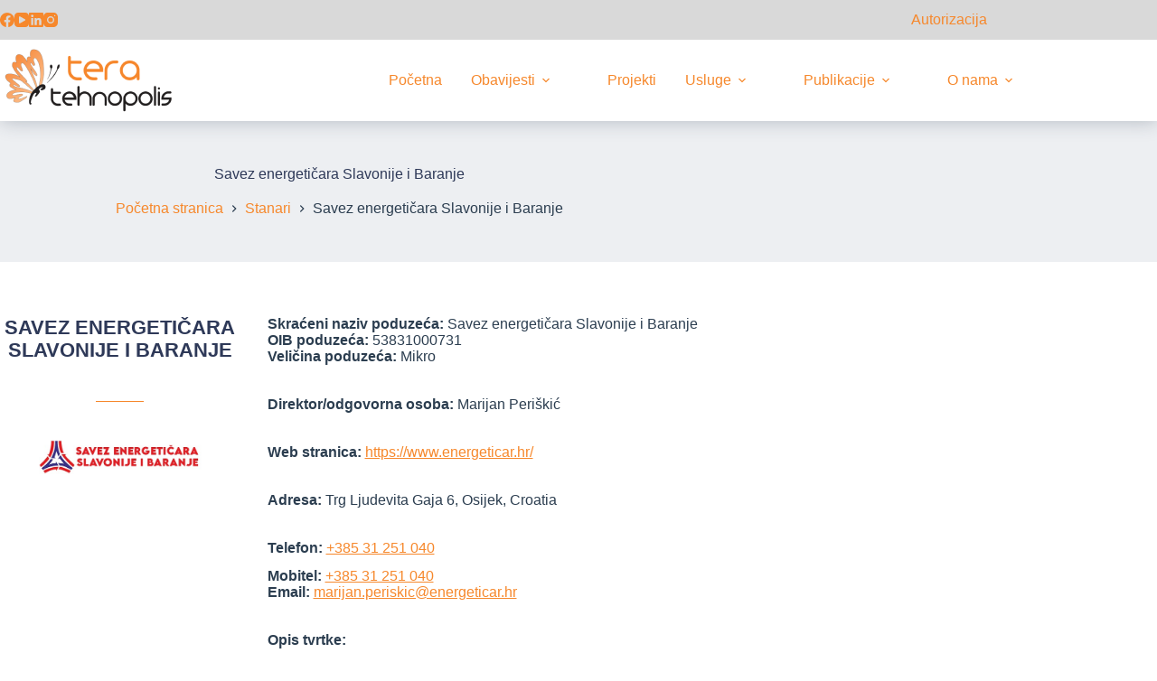

--- FILE ---
content_type: text/html; charset=UTF-8
request_url: https://tera.hr/stanar/savez-energeticara-slavonije-i-baranje/
body_size: 26720
content:
<!doctype html>
<html lang="hr">
<head>
	
	<meta charset="UTF-8">
	<meta name="viewport" content="width=device-width, initial-scale=1, maximum-scale=5, viewport-fit=cover">
	<link rel="profile" href="https://gmpg.org/xfn/11">

	<meta name='robots' content='index, follow, max-image-preview:large, max-snippet:-1, max-video-preview:-1' />

	<!-- This site is optimized with the Yoast SEO plugin v26.7 - https://yoast.com/wordpress/plugins/seo/ -->
	<title>Savez energetičara Slavonije i Baranje - Tera Tehnopolis d.o.o.</title>
	<meta name="description" content="Savez energetičara Slavonije i Baranje je udruga za razvijanje i unapređivanje stručnog znanja energetičara." />
	<link rel="canonical" href="https://tera.hr/stanar/savez-energeticara-slavonije-i-baranje/" />
	<meta property="og:locale" content="hr_HR" />
	<meta property="og:type" content="article" />
	<meta property="og:title" content="Savez energetičara Slavonije i Baranje - Tera Tehnopolis d.o.o." />
	<meta property="og:description" content="Savez energetičara Slavonije i Baranje je udruga za razvijanje i unapređivanje stručnog znanja energetičara." />
	<meta property="og:url" content="https://tera.hr/stanar/savez-energeticara-slavonije-i-baranje/" />
	<meta property="og:site_name" content="Tera Tehnopolis d.o.o." />
	<meta property="article:publisher" content="https://www.facebook.com/budiuzor/" />
	<meta property="article:modified_time" content="2025-10-08T10:57:02+00:00" />
	<meta name="twitter:card" content="summary_large_image" />
	<script type="application/ld+json" class="yoast-schema-graph">{"@context":"https://schema.org","@graph":[{"@type":"WebPage","@id":"https://tera.hr/stanar/savez-energeticara-slavonije-i-baranje/","url":"https://tera.hr/stanar/savez-energeticara-slavonije-i-baranje/","name":"Savez energetičara Slavonije i Baranje - Tera Tehnopolis d.o.o.","isPartOf":{"@id":"https://tera.hr/#website"},"datePublished":"2021-12-12T15:43:31+00:00","dateModified":"2025-10-08T10:57:02+00:00","description":"Savez energetičara Slavonije i Baranje je udruga za razvijanje i unapređivanje stručnog znanja energetičara.","breadcrumb":{"@id":"https://tera.hr/stanar/savez-energeticara-slavonije-i-baranje/#breadcrumb"},"inLanguage":"hr","potentialAction":[{"@type":"ReadAction","target":["https://tera.hr/stanar/savez-energeticara-slavonije-i-baranje/"]}]},{"@type":"BreadcrumbList","@id":"https://tera.hr/stanar/savez-energeticara-slavonije-i-baranje/#breadcrumb","itemListElement":[{"@type":"ListItem","position":1,"name":"Home","item":"https://tera.hr/"},{"@type":"ListItem","position":2,"name":"Stanari","item":"https://tera.hr/stanar/"},{"@type":"ListItem","position":3,"name":"Savez energetičara Slavonije i Baranje"}]},{"@type":"WebSite","@id":"https://tera.hr/#website","url":"https://tera.hr/","name":"Tera Tehnopolis d.o.o.","description":"","publisher":{"@id":"https://tera.hr/#organization"},"potentialAction":[{"@type":"SearchAction","target":{"@type":"EntryPoint","urlTemplate":"https://tera.hr/?s={search_term_string}"},"query-input":{"@type":"PropertyValueSpecification","valueRequired":true,"valueName":"search_term_string"}}],"inLanguage":"hr"},{"@type":"Organization","@id":"https://tera.hr/#organization","name":"Tera Tehnopolis d.o.o.","url":"https://tera.hr/","logo":{"@type":"ImageObject","inLanguage":"hr","@id":"https://tera.hr/#/schema/logo/image/","url":"https://tera.hr/wp-content/uploads/2022/02/t70-1.png","contentUrl":"https://tera.hr/wp-content/uploads/2022/02/t70-1.png","width":380,"height":140,"caption":"Tera Tehnopolis d.o.o."},"image":{"@id":"https://tera.hr/#/schema/logo/image/"},"sameAs":["https://www.facebook.com/budiuzor/","https://www.linkedin.com/company/tera-tehnopolis-ltd-/","https://www.youtube.com/channel/UCNpuk1VwUfUg1abzWLYWN4w"]}]}</script>
	<!-- / Yoast SEO plugin. -->


<link rel='dns-prefetch' href='//maps.googleapis.com' />
<link rel='dns-prefetch' href='//meet.jit.si' />
<link rel='dns-prefetch' href='//fonts.googleapis.com' />
<link rel="alternate" title="oEmbed (JSON)" type="application/json+oembed" href="https://tera.hr/wp-json/oembed/1.0/embed?url=https%3A%2F%2Ftera.hr%2Fstanar%2Fsavez-energeticara-slavonije-i-baranje%2F" />
<link rel="alternate" title="oEmbed (XML)" type="text/xml+oembed" href="https://tera.hr/wp-json/oembed/1.0/embed?url=https%3A%2F%2Ftera.hr%2Fstanar%2Fsavez-energeticara-slavonije-i-baranje%2F&#038;format=xml" />
		<!-- This site uses the Google Analytics by MonsterInsights plugin v9.11.1 - Using Analytics tracking - https://www.monsterinsights.com/ -->
							<script src="//www.googletagmanager.com/gtag/js?id=G-51M8HGNEZT"  data-cfasync="false" data-wpfc-render="false" async></script>
			<script data-cfasync="false" data-wpfc-render="false">
				var mi_version = '9.11.1';
				var mi_track_user = true;
				var mi_no_track_reason = '';
								var MonsterInsightsDefaultLocations = {"page_location":"https:\/\/tera.hr\/stanar\/savez-energeticara-slavonije-i-baranje\/"};
								if ( typeof MonsterInsightsPrivacyGuardFilter === 'function' ) {
					var MonsterInsightsLocations = (typeof MonsterInsightsExcludeQuery === 'object') ? MonsterInsightsPrivacyGuardFilter( MonsterInsightsExcludeQuery ) : MonsterInsightsPrivacyGuardFilter( MonsterInsightsDefaultLocations );
				} else {
					var MonsterInsightsLocations = (typeof MonsterInsightsExcludeQuery === 'object') ? MonsterInsightsExcludeQuery : MonsterInsightsDefaultLocations;
				}

								var disableStrs = [
										'ga-disable-G-51M8HGNEZT',
									];

				/* Function to detect opted out users */
				function __gtagTrackerIsOptedOut() {
					for (var index = 0; index < disableStrs.length; index++) {
						if (document.cookie.indexOf(disableStrs[index] + '=true') > -1) {
							return true;
						}
					}

					return false;
				}

				/* Disable tracking if the opt-out cookie exists. */
				if (__gtagTrackerIsOptedOut()) {
					for (var index = 0; index < disableStrs.length; index++) {
						window[disableStrs[index]] = true;
					}
				}

				/* Opt-out function */
				function __gtagTrackerOptout() {
					for (var index = 0; index < disableStrs.length; index++) {
						document.cookie = disableStrs[index] + '=true; expires=Thu, 31 Dec 2099 23:59:59 UTC; path=/';
						window[disableStrs[index]] = true;
					}
				}

				if ('undefined' === typeof gaOptout) {
					function gaOptout() {
						__gtagTrackerOptout();
					}
				}
								window.dataLayer = window.dataLayer || [];

				window.MonsterInsightsDualTracker = {
					helpers: {},
					trackers: {},
				};
				if (mi_track_user) {
					function __gtagDataLayer() {
						dataLayer.push(arguments);
					}

					function __gtagTracker(type, name, parameters) {
						if (!parameters) {
							parameters = {};
						}

						if (parameters.send_to) {
							__gtagDataLayer.apply(null, arguments);
							return;
						}

						if (type === 'event') {
														parameters.send_to = monsterinsights_frontend.v4_id;
							var hookName = name;
							if (typeof parameters['event_category'] !== 'undefined') {
								hookName = parameters['event_category'] + ':' + name;
							}

							if (typeof MonsterInsightsDualTracker.trackers[hookName] !== 'undefined') {
								MonsterInsightsDualTracker.trackers[hookName](parameters);
							} else {
								__gtagDataLayer('event', name, parameters);
							}
							
						} else {
							__gtagDataLayer.apply(null, arguments);
						}
					}

					__gtagTracker('js', new Date());
					__gtagTracker('set', {
						'developer_id.dZGIzZG': true,
											});
					if ( MonsterInsightsLocations.page_location ) {
						__gtagTracker('set', MonsterInsightsLocations);
					}
										__gtagTracker('config', 'G-51M8HGNEZT', {"forceSSL":"true","link_attribution":"true"} );
										window.gtag = __gtagTracker;										(function () {
						/* https://developers.google.com/analytics/devguides/collection/analyticsjs/ */
						/* ga and __gaTracker compatibility shim. */
						var noopfn = function () {
							return null;
						};
						var newtracker = function () {
							return new Tracker();
						};
						var Tracker = function () {
							return null;
						};
						var p = Tracker.prototype;
						p.get = noopfn;
						p.set = noopfn;
						p.send = function () {
							var args = Array.prototype.slice.call(arguments);
							args.unshift('send');
							__gaTracker.apply(null, args);
						};
						var __gaTracker = function () {
							var len = arguments.length;
							if (len === 0) {
								return;
							}
							var f = arguments[len - 1];
							if (typeof f !== 'object' || f === null || typeof f.hitCallback !== 'function') {
								if ('send' === arguments[0]) {
									var hitConverted, hitObject = false, action;
									if ('event' === arguments[1]) {
										if ('undefined' !== typeof arguments[3]) {
											hitObject = {
												'eventAction': arguments[3],
												'eventCategory': arguments[2],
												'eventLabel': arguments[4],
												'value': arguments[5] ? arguments[5] : 1,
											}
										}
									}
									if ('pageview' === arguments[1]) {
										if ('undefined' !== typeof arguments[2]) {
											hitObject = {
												'eventAction': 'page_view',
												'page_path': arguments[2],
											}
										}
									}
									if (typeof arguments[2] === 'object') {
										hitObject = arguments[2];
									}
									if (typeof arguments[5] === 'object') {
										Object.assign(hitObject, arguments[5]);
									}
									if ('undefined' !== typeof arguments[1].hitType) {
										hitObject = arguments[1];
										if ('pageview' === hitObject.hitType) {
											hitObject.eventAction = 'page_view';
										}
									}
									if (hitObject) {
										action = 'timing' === arguments[1].hitType ? 'timing_complete' : hitObject.eventAction;
										hitConverted = mapArgs(hitObject);
										__gtagTracker('event', action, hitConverted);
									}
								}
								return;
							}

							function mapArgs(args) {
								var arg, hit = {};
								var gaMap = {
									'eventCategory': 'event_category',
									'eventAction': 'event_action',
									'eventLabel': 'event_label',
									'eventValue': 'event_value',
									'nonInteraction': 'non_interaction',
									'timingCategory': 'event_category',
									'timingVar': 'name',
									'timingValue': 'value',
									'timingLabel': 'event_label',
									'page': 'page_path',
									'location': 'page_location',
									'title': 'page_title',
									'referrer' : 'page_referrer',
								};
								for (arg in args) {
																		if (!(!args.hasOwnProperty(arg) || !gaMap.hasOwnProperty(arg))) {
										hit[gaMap[arg]] = args[arg];
									} else {
										hit[arg] = args[arg];
									}
								}
								return hit;
							}

							try {
								f.hitCallback();
							} catch (ex) {
							}
						};
						__gaTracker.create = newtracker;
						__gaTracker.getByName = newtracker;
						__gaTracker.getAll = function () {
							return [];
						};
						__gaTracker.remove = noopfn;
						__gaTracker.loaded = true;
						window['__gaTracker'] = __gaTracker;
					})();
									} else {
										console.log("");
					(function () {
						function __gtagTracker() {
							return null;
						}

						window['__gtagTracker'] = __gtagTracker;
						window['gtag'] = __gtagTracker;
					})();
									}
			</script>
							<!-- / Google Analytics by MonsterInsights -->
		<style id='wp-img-auto-sizes-contain-inline-css'>
img:is([sizes=auto i],[sizes^="auto," i]){contain-intrinsic-size:3000px 1500px}
/*# sourceURL=wp-img-auto-sizes-contain-inline-css */
</style>
<link rel='stylesheet' id='blocksy-dynamic-global-css' href='https://tera.hr/wp-content/uploads/blocksy/css/global.css' media='all' />
<link rel='stylesheet' id='reusablec-block-css-css' href='https://tera.hr/wp-content/plugins/reusable-content-blocks/includes/css/reusablec-block.css' media='all' />
<link rel='stylesheet' id='toolset_bootstrap_4-css' href='https://tera.hr/wp-content/plugins/wp-views/vendor/toolset/toolset-common/res/lib/bootstrap4/css/bootstrap.min.css' media='screen' />
<link rel='stylesheet' id='toolset-maps-fixes-css' href='//tera.hr/wp-content/plugins/toolset-maps/resources/css/toolset_maps_fixes.css' media='all' />
<link rel='stylesheet' id='wp-block-library-css' href='https://tera.hr/wp-includes/css/dist/block-library/style.min.css' media='all' />
<link rel='stylesheet' id='hashabr-block-style-css' href='https://tera.hr/wp-content/plugins/hashbar-wp-notification-bar/assets/css/block-style-index.css' media='all' />
<link rel='stylesheet' id='hashbar-frontend-css' href='https://tera.hr/wp-content/plugins/hashbar-wp-notification-bar/assets/css/frontend.css' media='all' />
<link rel='stylesheet' id='mediaelement-css' href='https://tera.hr/wp-includes/js/mediaelement/mediaelementplayer-legacy.min.css' media='all' />
<link rel='stylesheet' id='wp-mediaelement-css' href='https://tera.hr/wp-includes/js/mediaelement/wp-mediaelement.min.css' media='all' />
<link rel='stylesheet' id='view_editor_gutenberg_frontend_assets-css' href='https://tera.hr/wp-content/plugins/wp-views/public/css/views-frontend.css' media='all' />
<style id='view_editor_gutenberg_frontend_assets-inline-css'>
.wpv-sort-list-dropdown.wpv-sort-list-dropdown-style-default > span.wpv-sort-list,.wpv-sort-list-dropdown.wpv-sort-list-dropdown-style-default .wpv-sort-list-item {border-color: #cdcdcd;}.wpv-sort-list-dropdown.wpv-sort-list-dropdown-style-default .wpv-sort-list-item a {color: #444;background-color: #fff;}.wpv-sort-list-dropdown.wpv-sort-list-dropdown-style-default a:hover,.wpv-sort-list-dropdown.wpv-sort-list-dropdown-style-default a:focus {color: #000;background-color: #eee;}.wpv-sort-list-dropdown.wpv-sort-list-dropdown-style-default .wpv-sort-list-item.wpv-sort-list-current a {color: #000;background-color: #eee;}
.wpv-sort-list-dropdown.wpv-sort-list-dropdown-style-default > span.wpv-sort-list,.wpv-sort-list-dropdown.wpv-sort-list-dropdown-style-default .wpv-sort-list-item {border-color: #cdcdcd;}.wpv-sort-list-dropdown.wpv-sort-list-dropdown-style-default .wpv-sort-list-item a {color: #444;background-color: #fff;}.wpv-sort-list-dropdown.wpv-sort-list-dropdown-style-default a:hover,.wpv-sort-list-dropdown.wpv-sort-list-dropdown-style-default a:focus {color: #000;background-color: #eee;}.wpv-sort-list-dropdown.wpv-sort-list-dropdown-style-default .wpv-sort-list-item.wpv-sort-list-current a {color: #000;background-color: #eee;}.wpv-sort-list-dropdown.wpv-sort-list-dropdown-style-grey > span.wpv-sort-list,.wpv-sort-list-dropdown.wpv-sort-list-dropdown-style-grey .wpv-sort-list-item {border-color: #cdcdcd;}.wpv-sort-list-dropdown.wpv-sort-list-dropdown-style-grey .wpv-sort-list-item a {color: #444;background-color: #eeeeee;}.wpv-sort-list-dropdown.wpv-sort-list-dropdown-style-grey a:hover,.wpv-sort-list-dropdown.wpv-sort-list-dropdown-style-grey a:focus {color: #000;background-color: #e5e5e5;}.wpv-sort-list-dropdown.wpv-sort-list-dropdown-style-grey .wpv-sort-list-item.wpv-sort-list-current a {color: #000;background-color: #e5e5e5;}
.wpv-sort-list-dropdown.wpv-sort-list-dropdown-style-default > span.wpv-sort-list,.wpv-sort-list-dropdown.wpv-sort-list-dropdown-style-default .wpv-sort-list-item {border-color: #cdcdcd;}.wpv-sort-list-dropdown.wpv-sort-list-dropdown-style-default .wpv-sort-list-item a {color: #444;background-color: #fff;}.wpv-sort-list-dropdown.wpv-sort-list-dropdown-style-default a:hover,.wpv-sort-list-dropdown.wpv-sort-list-dropdown-style-default a:focus {color: #000;background-color: #eee;}.wpv-sort-list-dropdown.wpv-sort-list-dropdown-style-default .wpv-sort-list-item.wpv-sort-list-current a {color: #000;background-color: #eee;}.wpv-sort-list-dropdown.wpv-sort-list-dropdown-style-grey > span.wpv-sort-list,.wpv-sort-list-dropdown.wpv-sort-list-dropdown-style-grey .wpv-sort-list-item {border-color: #cdcdcd;}.wpv-sort-list-dropdown.wpv-sort-list-dropdown-style-grey .wpv-sort-list-item a {color: #444;background-color: #eeeeee;}.wpv-sort-list-dropdown.wpv-sort-list-dropdown-style-grey a:hover,.wpv-sort-list-dropdown.wpv-sort-list-dropdown-style-grey a:focus {color: #000;background-color: #e5e5e5;}.wpv-sort-list-dropdown.wpv-sort-list-dropdown-style-grey .wpv-sort-list-item.wpv-sort-list-current a {color: #000;background-color: #e5e5e5;}.wpv-sort-list-dropdown.wpv-sort-list-dropdown-style-blue > span.wpv-sort-list,.wpv-sort-list-dropdown.wpv-sort-list-dropdown-style-blue .wpv-sort-list-item {border-color: #0099cc;}.wpv-sort-list-dropdown.wpv-sort-list-dropdown-style-blue .wpv-sort-list-item a {color: #444;background-color: #cbddeb;}.wpv-sort-list-dropdown.wpv-sort-list-dropdown-style-blue a:hover,.wpv-sort-list-dropdown.wpv-sort-list-dropdown-style-blue a:focus {color: #000;background-color: #95bedd;}.wpv-sort-list-dropdown.wpv-sort-list-dropdown-style-blue .wpv-sort-list-item.wpv-sort-list-current a {color: #000;background-color: #95bedd;}
/*# sourceURL=view_editor_gutenberg_frontend_assets-inline-css */
</style>
<style id='global-styles-inline-css'>
:root{--wp--preset--aspect-ratio--square: 1;--wp--preset--aspect-ratio--4-3: 4/3;--wp--preset--aspect-ratio--3-4: 3/4;--wp--preset--aspect-ratio--3-2: 3/2;--wp--preset--aspect-ratio--2-3: 2/3;--wp--preset--aspect-ratio--16-9: 16/9;--wp--preset--aspect-ratio--9-16: 9/16;--wp--preset--color--black: #000000;--wp--preset--color--cyan-bluish-gray: #abb8c3;--wp--preset--color--white: #ffffff;--wp--preset--color--pale-pink: #f78da7;--wp--preset--color--vivid-red: #cf2e2e;--wp--preset--color--luminous-vivid-orange: #ff6900;--wp--preset--color--luminous-vivid-amber: #fcb900;--wp--preset--color--light-green-cyan: #7bdcb5;--wp--preset--color--vivid-green-cyan: #00d084;--wp--preset--color--pale-cyan-blue: #8ed1fc;--wp--preset--color--vivid-cyan-blue: #0693e3;--wp--preset--color--vivid-purple: #9b51e0;--wp--preset--color--palette-color-1: var(--theme-palette-color-1, #f6882c);--wp--preset--color--palette-color-2: var(--theme-palette-color-2, #1366c4);--wp--preset--color--palette-color-3: var(--theme-palette-color-3, #0d1820);--wp--preset--color--palette-color-4: var(--theme-palette-color-4, #2c3e50);--wp--preset--color--palette-color-5: var(--theme-palette-color-5, #E2E7ED);--wp--preset--color--palette-color-6: var(--theme-palette-color-6, #edeff2);--wp--preset--color--palette-color-7: var(--theme-palette-color-7, #f8f9fb);--wp--preset--color--palette-color-8: var(--theme-palette-color-8, #ffffff);--wp--preset--gradient--vivid-cyan-blue-to-vivid-purple: linear-gradient(135deg,rgb(6,147,227) 0%,rgb(155,81,224) 100%);--wp--preset--gradient--light-green-cyan-to-vivid-green-cyan: linear-gradient(135deg,rgb(122,220,180) 0%,rgb(0,208,130) 100%);--wp--preset--gradient--luminous-vivid-amber-to-luminous-vivid-orange: linear-gradient(135deg,rgb(252,185,0) 0%,rgb(255,105,0) 100%);--wp--preset--gradient--luminous-vivid-orange-to-vivid-red: linear-gradient(135deg,rgb(255,105,0) 0%,rgb(207,46,46) 100%);--wp--preset--gradient--very-light-gray-to-cyan-bluish-gray: linear-gradient(135deg,rgb(238,238,238) 0%,rgb(169,184,195) 100%);--wp--preset--gradient--cool-to-warm-spectrum: linear-gradient(135deg,rgb(74,234,220) 0%,rgb(151,120,209) 20%,rgb(207,42,186) 40%,rgb(238,44,130) 60%,rgb(251,105,98) 80%,rgb(254,248,76) 100%);--wp--preset--gradient--blush-light-purple: linear-gradient(135deg,rgb(255,206,236) 0%,rgb(152,150,240) 100%);--wp--preset--gradient--blush-bordeaux: linear-gradient(135deg,rgb(254,205,165) 0%,rgb(254,45,45) 50%,rgb(107,0,62) 100%);--wp--preset--gradient--luminous-dusk: linear-gradient(135deg,rgb(255,203,112) 0%,rgb(199,81,192) 50%,rgb(65,88,208) 100%);--wp--preset--gradient--pale-ocean: linear-gradient(135deg,rgb(255,245,203) 0%,rgb(182,227,212) 50%,rgb(51,167,181) 100%);--wp--preset--gradient--electric-grass: linear-gradient(135deg,rgb(202,248,128) 0%,rgb(113,206,126) 100%);--wp--preset--gradient--midnight: linear-gradient(135deg,rgb(2,3,129) 0%,rgb(40,116,252) 100%);--wp--preset--gradient--juicy-peach: linear-gradient(to right, #ffecd2 0%, #fcb69f 100%);--wp--preset--gradient--young-passion: linear-gradient(to right, #ff8177 0%, #ff867a 0%, #ff8c7f 21%, #f99185 52%, #cf556c 78%, #b12a5b 100%);--wp--preset--gradient--true-sunset: linear-gradient(to right, #fa709a 0%, #fee140 100%);--wp--preset--gradient--morpheus-den: linear-gradient(to top, #30cfd0 0%, #330867 100%);--wp--preset--gradient--plum-plate: linear-gradient(135deg, #667eea 0%, #764ba2 100%);--wp--preset--gradient--aqua-splash: linear-gradient(15deg, #13547a 0%, #80d0c7 100%);--wp--preset--gradient--love-kiss: linear-gradient(to top, #ff0844 0%, #ffb199 100%);--wp--preset--gradient--new-retrowave: linear-gradient(to top, #3b41c5 0%, #a981bb 49%, #ffc8a9 100%);--wp--preset--gradient--plum-bath: linear-gradient(to top, #cc208e 0%, #6713d2 100%);--wp--preset--gradient--high-flight: linear-gradient(to right, #0acffe 0%, #495aff 100%);--wp--preset--gradient--teen-party: linear-gradient(-225deg, #FF057C 0%, #8D0B93 50%, #321575 100%);--wp--preset--gradient--fabled-sunset: linear-gradient(-225deg, #231557 0%, #44107A 29%, #FF1361 67%, #FFF800 100%);--wp--preset--gradient--arielle-smile: radial-gradient(circle 248px at center, #16d9e3 0%, #30c7ec 47%, #46aef7 100%);--wp--preset--gradient--itmeo-branding: linear-gradient(180deg, #2af598 0%, #009efd 100%);--wp--preset--gradient--deep-blue: linear-gradient(to right, #6a11cb 0%, #2575fc 100%);--wp--preset--gradient--strong-bliss: linear-gradient(to right, #f78ca0 0%, #f9748f 19%, #fd868c 60%, #fe9a8b 100%);--wp--preset--gradient--sweet-period: linear-gradient(to top, #3f51b1 0%, #5a55ae 13%, #7b5fac 25%, #8f6aae 38%, #a86aa4 50%, #cc6b8e 62%, #f18271 75%, #f3a469 87%, #f7c978 100%);--wp--preset--gradient--purple-division: linear-gradient(to top, #7028e4 0%, #e5b2ca 100%);--wp--preset--gradient--cold-evening: linear-gradient(to top, #0c3483 0%, #a2b6df 100%, #6b8cce 100%, #a2b6df 100%);--wp--preset--gradient--mountain-rock: linear-gradient(to right, #868f96 0%, #596164 100%);--wp--preset--gradient--desert-hump: linear-gradient(to top, #c79081 0%, #dfa579 100%);--wp--preset--gradient--ethernal-constance: linear-gradient(to top, #09203f 0%, #537895 100%);--wp--preset--gradient--happy-memories: linear-gradient(-60deg, #ff5858 0%, #f09819 100%);--wp--preset--gradient--grown-early: linear-gradient(to top, #0ba360 0%, #3cba92 100%);--wp--preset--gradient--morning-salad: linear-gradient(-225deg, #B7F8DB 0%, #50A7C2 100%);--wp--preset--gradient--night-call: linear-gradient(-225deg, #AC32E4 0%, #7918F2 48%, #4801FF 100%);--wp--preset--gradient--mind-crawl: linear-gradient(-225deg, #473B7B 0%, #3584A7 51%, #30D2BE 100%);--wp--preset--gradient--angel-care: linear-gradient(-225deg, #FFE29F 0%, #FFA99F 48%, #FF719A 100%);--wp--preset--gradient--juicy-cake: linear-gradient(to top, #e14fad 0%, #f9d423 100%);--wp--preset--gradient--rich-metal: linear-gradient(to right, #d7d2cc 0%, #304352 100%);--wp--preset--gradient--mole-hall: linear-gradient(-20deg, #616161 0%, #9bc5c3 100%);--wp--preset--gradient--cloudy-knoxville: linear-gradient(120deg, #fdfbfb 0%, #ebedee 100%);--wp--preset--gradient--soft-grass: linear-gradient(to top, #c1dfc4 0%, #deecdd 100%);--wp--preset--gradient--saint-petersburg: linear-gradient(135deg, #f5f7fa 0%, #c3cfe2 100%);--wp--preset--gradient--everlasting-sky: linear-gradient(135deg, #fdfcfb 0%, #e2d1c3 100%);--wp--preset--gradient--kind-steel: linear-gradient(-20deg, #e9defa 0%, #fbfcdb 100%);--wp--preset--gradient--over-sun: linear-gradient(60deg, #abecd6 0%, #fbed96 100%);--wp--preset--gradient--premium-white: linear-gradient(to top, #d5d4d0 0%, #d5d4d0 1%, #eeeeec 31%, #efeeec 75%, #e9e9e7 100%);--wp--preset--gradient--clean-mirror: linear-gradient(45deg, #93a5cf 0%, #e4efe9 100%);--wp--preset--gradient--wild-apple: linear-gradient(to top, #d299c2 0%, #fef9d7 100%);--wp--preset--gradient--snow-again: linear-gradient(to top, #e6e9f0 0%, #eef1f5 100%);--wp--preset--gradient--confident-cloud: linear-gradient(to top, #dad4ec 0%, #dad4ec 1%, #f3e7e9 100%);--wp--preset--gradient--glass-water: linear-gradient(to top, #dfe9f3 0%, white 100%);--wp--preset--gradient--perfect-white: linear-gradient(-225deg, #E3FDF5 0%, #FFE6FA 100%);--wp--preset--font-size--small: 13px;--wp--preset--font-size--medium: 20px;--wp--preset--font-size--large: clamp(22px, 1.375rem + ((1vw - 3.2px) * 0.625), 30px);--wp--preset--font-size--x-large: clamp(30px, 1.875rem + ((1vw - 3.2px) * 1.563), 50px);--wp--preset--font-size--xx-large: clamp(45px, 2.813rem + ((1vw - 3.2px) * 2.734), 80px);--wp--preset--font-family--nunito-sans: Nunito Sans;--wp--preset--spacing--20: 0.44rem;--wp--preset--spacing--30: 0.67rem;--wp--preset--spacing--40: 1rem;--wp--preset--spacing--50: 1.5rem;--wp--preset--spacing--60: 2.25rem;--wp--preset--spacing--70: 3.38rem;--wp--preset--spacing--80: 5.06rem;--wp--preset--shadow--natural: 6px 6px 9px rgba(0, 0, 0, 0.2);--wp--preset--shadow--deep: 12px 12px 50px rgba(0, 0, 0, 0.4);--wp--preset--shadow--sharp: 6px 6px 0px rgba(0, 0, 0, 0.2);--wp--preset--shadow--outlined: 6px 6px 0px -3px rgb(255, 255, 255), 6px 6px rgb(0, 0, 0);--wp--preset--shadow--crisp: 6px 6px 0px rgb(0, 0, 0);}:root { --wp--style--global--content-size: var(--theme-block-max-width);--wp--style--global--wide-size: var(--theme-block-wide-max-width); }:where(body) { margin: 0; }.wp-site-blocks > .alignleft { float: left; margin-right: 2em; }.wp-site-blocks > .alignright { float: right; margin-left: 2em; }.wp-site-blocks > .aligncenter { justify-content: center; margin-left: auto; margin-right: auto; }:where(.wp-site-blocks) > * { margin-block-start: var(--theme-content-spacing); margin-block-end: 0; }:where(.wp-site-blocks) > :first-child { margin-block-start: 0; }:where(.wp-site-blocks) > :last-child { margin-block-end: 0; }:root { --wp--style--block-gap: var(--theme-content-spacing); }:root :where(.is-layout-flow) > :first-child{margin-block-start: 0;}:root :where(.is-layout-flow) > :last-child{margin-block-end: 0;}:root :where(.is-layout-flow) > *{margin-block-start: var(--theme-content-spacing);margin-block-end: 0;}:root :where(.is-layout-constrained) > :first-child{margin-block-start: 0;}:root :where(.is-layout-constrained) > :last-child{margin-block-end: 0;}:root :where(.is-layout-constrained) > *{margin-block-start: var(--theme-content-spacing);margin-block-end: 0;}:root :where(.is-layout-flex){gap: var(--theme-content-spacing);}:root :where(.is-layout-grid){gap: var(--theme-content-spacing);}.is-layout-flow > .alignleft{float: left;margin-inline-start: 0;margin-inline-end: 2em;}.is-layout-flow > .alignright{float: right;margin-inline-start: 2em;margin-inline-end: 0;}.is-layout-flow > .aligncenter{margin-left: auto !important;margin-right: auto !important;}.is-layout-constrained > .alignleft{float: left;margin-inline-start: 0;margin-inline-end: 2em;}.is-layout-constrained > .alignright{float: right;margin-inline-start: 2em;margin-inline-end: 0;}.is-layout-constrained > .aligncenter{margin-left: auto !important;margin-right: auto !important;}.is-layout-constrained > :where(:not(.alignleft):not(.alignright):not(.alignfull)){max-width: var(--wp--style--global--content-size);margin-left: auto !important;margin-right: auto !important;}.is-layout-constrained > .alignwide{max-width: var(--wp--style--global--wide-size);}body .is-layout-flex{display: flex;}.is-layout-flex{flex-wrap: wrap;align-items: center;}.is-layout-flex > :is(*, div){margin: 0;}body .is-layout-grid{display: grid;}.is-layout-grid > :is(*, div){margin: 0;}body{padding-top: 0px;padding-right: 0px;padding-bottom: 0px;padding-left: 0px;}:root :where(.wp-element-button, .wp-block-button__link){font-style: inherit;font-weight: inherit;letter-spacing: inherit;text-transform: inherit;}.has-black-color{color: var(--wp--preset--color--black) !important;}.has-cyan-bluish-gray-color{color: var(--wp--preset--color--cyan-bluish-gray) !important;}.has-white-color{color: var(--wp--preset--color--white) !important;}.has-pale-pink-color{color: var(--wp--preset--color--pale-pink) !important;}.has-vivid-red-color{color: var(--wp--preset--color--vivid-red) !important;}.has-luminous-vivid-orange-color{color: var(--wp--preset--color--luminous-vivid-orange) !important;}.has-luminous-vivid-amber-color{color: var(--wp--preset--color--luminous-vivid-amber) !important;}.has-light-green-cyan-color{color: var(--wp--preset--color--light-green-cyan) !important;}.has-vivid-green-cyan-color{color: var(--wp--preset--color--vivid-green-cyan) !important;}.has-pale-cyan-blue-color{color: var(--wp--preset--color--pale-cyan-blue) !important;}.has-vivid-cyan-blue-color{color: var(--wp--preset--color--vivid-cyan-blue) !important;}.has-vivid-purple-color{color: var(--wp--preset--color--vivid-purple) !important;}.has-palette-color-1-color{color: var(--wp--preset--color--palette-color-1) !important;}.has-palette-color-2-color{color: var(--wp--preset--color--palette-color-2) !important;}.has-palette-color-3-color{color: var(--wp--preset--color--palette-color-3) !important;}.has-palette-color-4-color{color: var(--wp--preset--color--palette-color-4) !important;}.has-palette-color-5-color{color: var(--wp--preset--color--palette-color-5) !important;}.has-palette-color-6-color{color: var(--wp--preset--color--palette-color-6) !important;}.has-palette-color-7-color{color: var(--wp--preset--color--palette-color-7) !important;}.has-palette-color-8-color{color: var(--wp--preset--color--palette-color-8) !important;}.has-black-background-color{background-color: var(--wp--preset--color--black) !important;}.has-cyan-bluish-gray-background-color{background-color: var(--wp--preset--color--cyan-bluish-gray) !important;}.has-white-background-color{background-color: var(--wp--preset--color--white) !important;}.has-pale-pink-background-color{background-color: var(--wp--preset--color--pale-pink) !important;}.has-vivid-red-background-color{background-color: var(--wp--preset--color--vivid-red) !important;}.has-luminous-vivid-orange-background-color{background-color: var(--wp--preset--color--luminous-vivid-orange) !important;}.has-luminous-vivid-amber-background-color{background-color: var(--wp--preset--color--luminous-vivid-amber) !important;}.has-light-green-cyan-background-color{background-color: var(--wp--preset--color--light-green-cyan) !important;}.has-vivid-green-cyan-background-color{background-color: var(--wp--preset--color--vivid-green-cyan) !important;}.has-pale-cyan-blue-background-color{background-color: var(--wp--preset--color--pale-cyan-blue) !important;}.has-vivid-cyan-blue-background-color{background-color: var(--wp--preset--color--vivid-cyan-blue) !important;}.has-vivid-purple-background-color{background-color: var(--wp--preset--color--vivid-purple) !important;}.has-palette-color-1-background-color{background-color: var(--wp--preset--color--palette-color-1) !important;}.has-palette-color-2-background-color{background-color: var(--wp--preset--color--palette-color-2) !important;}.has-palette-color-3-background-color{background-color: var(--wp--preset--color--palette-color-3) !important;}.has-palette-color-4-background-color{background-color: var(--wp--preset--color--palette-color-4) !important;}.has-palette-color-5-background-color{background-color: var(--wp--preset--color--palette-color-5) !important;}.has-palette-color-6-background-color{background-color: var(--wp--preset--color--palette-color-6) !important;}.has-palette-color-7-background-color{background-color: var(--wp--preset--color--palette-color-7) !important;}.has-palette-color-8-background-color{background-color: var(--wp--preset--color--palette-color-8) !important;}.has-black-border-color{border-color: var(--wp--preset--color--black) !important;}.has-cyan-bluish-gray-border-color{border-color: var(--wp--preset--color--cyan-bluish-gray) !important;}.has-white-border-color{border-color: var(--wp--preset--color--white) !important;}.has-pale-pink-border-color{border-color: var(--wp--preset--color--pale-pink) !important;}.has-vivid-red-border-color{border-color: var(--wp--preset--color--vivid-red) !important;}.has-luminous-vivid-orange-border-color{border-color: var(--wp--preset--color--luminous-vivid-orange) !important;}.has-luminous-vivid-amber-border-color{border-color: var(--wp--preset--color--luminous-vivid-amber) !important;}.has-light-green-cyan-border-color{border-color: var(--wp--preset--color--light-green-cyan) !important;}.has-vivid-green-cyan-border-color{border-color: var(--wp--preset--color--vivid-green-cyan) !important;}.has-pale-cyan-blue-border-color{border-color: var(--wp--preset--color--pale-cyan-blue) !important;}.has-vivid-cyan-blue-border-color{border-color: var(--wp--preset--color--vivid-cyan-blue) !important;}.has-vivid-purple-border-color{border-color: var(--wp--preset--color--vivid-purple) !important;}.has-palette-color-1-border-color{border-color: var(--wp--preset--color--palette-color-1) !important;}.has-palette-color-2-border-color{border-color: var(--wp--preset--color--palette-color-2) !important;}.has-palette-color-3-border-color{border-color: var(--wp--preset--color--palette-color-3) !important;}.has-palette-color-4-border-color{border-color: var(--wp--preset--color--palette-color-4) !important;}.has-palette-color-5-border-color{border-color: var(--wp--preset--color--palette-color-5) !important;}.has-palette-color-6-border-color{border-color: var(--wp--preset--color--palette-color-6) !important;}.has-palette-color-7-border-color{border-color: var(--wp--preset--color--palette-color-7) !important;}.has-palette-color-8-border-color{border-color: var(--wp--preset--color--palette-color-8) !important;}.has-vivid-cyan-blue-to-vivid-purple-gradient-background{background: var(--wp--preset--gradient--vivid-cyan-blue-to-vivid-purple) !important;}.has-light-green-cyan-to-vivid-green-cyan-gradient-background{background: var(--wp--preset--gradient--light-green-cyan-to-vivid-green-cyan) !important;}.has-luminous-vivid-amber-to-luminous-vivid-orange-gradient-background{background: var(--wp--preset--gradient--luminous-vivid-amber-to-luminous-vivid-orange) !important;}.has-luminous-vivid-orange-to-vivid-red-gradient-background{background: var(--wp--preset--gradient--luminous-vivid-orange-to-vivid-red) !important;}.has-very-light-gray-to-cyan-bluish-gray-gradient-background{background: var(--wp--preset--gradient--very-light-gray-to-cyan-bluish-gray) !important;}.has-cool-to-warm-spectrum-gradient-background{background: var(--wp--preset--gradient--cool-to-warm-spectrum) !important;}.has-blush-light-purple-gradient-background{background: var(--wp--preset--gradient--blush-light-purple) !important;}.has-blush-bordeaux-gradient-background{background: var(--wp--preset--gradient--blush-bordeaux) !important;}.has-luminous-dusk-gradient-background{background: var(--wp--preset--gradient--luminous-dusk) !important;}.has-pale-ocean-gradient-background{background: var(--wp--preset--gradient--pale-ocean) !important;}.has-electric-grass-gradient-background{background: var(--wp--preset--gradient--electric-grass) !important;}.has-midnight-gradient-background{background: var(--wp--preset--gradient--midnight) !important;}.has-juicy-peach-gradient-background{background: var(--wp--preset--gradient--juicy-peach) !important;}.has-young-passion-gradient-background{background: var(--wp--preset--gradient--young-passion) !important;}.has-true-sunset-gradient-background{background: var(--wp--preset--gradient--true-sunset) !important;}.has-morpheus-den-gradient-background{background: var(--wp--preset--gradient--morpheus-den) !important;}.has-plum-plate-gradient-background{background: var(--wp--preset--gradient--plum-plate) !important;}.has-aqua-splash-gradient-background{background: var(--wp--preset--gradient--aqua-splash) !important;}.has-love-kiss-gradient-background{background: var(--wp--preset--gradient--love-kiss) !important;}.has-new-retrowave-gradient-background{background: var(--wp--preset--gradient--new-retrowave) !important;}.has-plum-bath-gradient-background{background: var(--wp--preset--gradient--plum-bath) !important;}.has-high-flight-gradient-background{background: var(--wp--preset--gradient--high-flight) !important;}.has-teen-party-gradient-background{background: var(--wp--preset--gradient--teen-party) !important;}.has-fabled-sunset-gradient-background{background: var(--wp--preset--gradient--fabled-sunset) !important;}.has-arielle-smile-gradient-background{background: var(--wp--preset--gradient--arielle-smile) !important;}.has-itmeo-branding-gradient-background{background: var(--wp--preset--gradient--itmeo-branding) !important;}.has-deep-blue-gradient-background{background: var(--wp--preset--gradient--deep-blue) !important;}.has-strong-bliss-gradient-background{background: var(--wp--preset--gradient--strong-bliss) !important;}.has-sweet-period-gradient-background{background: var(--wp--preset--gradient--sweet-period) !important;}.has-purple-division-gradient-background{background: var(--wp--preset--gradient--purple-division) !important;}.has-cold-evening-gradient-background{background: var(--wp--preset--gradient--cold-evening) !important;}.has-mountain-rock-gradient-background{background: var(--wp--preset--gradient--mountain-rock) !important;}.has-desert-hump-gradient-background{background: var(--wp--preset--gradient--desert-hump) !important;}.has-ethernal-constance-gradient-background{background: var(--wp--preset--gradient--ethernal-constance) !important;}.has-happy-memories-gradient-background{background: var(--wp--preset--gradient--happy-memories) !important;}.has-grown-early-gradient-background{background: var(--wp--preset--gradient--grown-early) !important;}.has-morning-salad-gradient-background{background: var(--wp--preset--gradient--morning-salad) !important;}.has-night-call-gradient-background{background: var(--wp--preset--gradient--night-call) !important;}.has-mind-crawl-gradient-background{background: var(--wp--preset--gradient--mind-crawl) !important;}.has-angel-care-gradient-background{background: var(--wp--preset--gradient--angel-care) !important;}.has-juicy-cake-gradient-background{background: var(--wp--preset--gradient--juicy-cake) !important;}.has-rich-metal-gradient-background{background: var(--wp--preset--gradient--rich-metal) !important;}.has-mole-hall-gradient-background{background: var(--wp--preset--gradient--mole-hall) !important;}.has-cloudy-knoxville-gradient-background{background: var(--wp--preset--gradient--cloudy-knoxville) !important;}.has-soft-grass-gradient-background{background: var(--wp--preset--gradient--soft-grass) !important;}.has-saint-petersburg-gradient-background{background: var(--wp--preset--gradient--saint-petersburg) !important;}.has-everlasting-sky-gradient-background{background: var(--wp--preset--gradient--everlasting-sky) !important;}.has-kind-steel-gradient-background{background: var(--wp--preset--gradient--kind-steel) !important;}.has-over-sun-gradient-background{background: var(--wp--preset--gradient--over-sun) !important;}.has-premium-white-gradient-background{background: var(--wp--preset--gradient--premium-white) !important;}.has-clean-mirror-gradient-background{background: var(--wp--preset--gradient--clean-mirror) !important;}.has-wild-apple-gradient-background{background: var(--wp--preset--gradient--wild-apple) !important;}.has-snow-again-gradient-background{background: var(--wp--preset--gradient--snow-again) !important;}.has-confident-cloud-gradient-background{background: var(--wp--preset--gradient--confident-cloud) !important;}.has-glass-water-gradient-background{background: var(--wp--preset--gradient--glass-water) !important;}.has-perfect-white-gradient-background{background: var(--wp--preset--gradient--perfect-white) !important;}.has-small-font-size{font-size: var(--wp--preset--font-size--small) !important;}.has-medium-font-size{font-size: var(--wp--preset--font-size--medium) !important;}.has-large-font-size{font-size: var(--wp--preset--font-size--large) !important;}.has-x-large-font-size{font-size: var(--wp--preset--font-size--x-large) !important;}.has-xx-large-font-size{font-size: var(--wp--preset--font-size--xx-large) !important;}.has-nunito-sans-font-family{font-family: var(--wp--preset--font-family--nunito-sans) !important;}
:root :where(.wp-block-pullquote){font-size: clamp(0.984em, 0.984rem + ((1vw - 0.2em) * 0.645), 1.5em);line-height: 1.6;}
/*# sourceURL=global-styles-inline-css */
</style>
<link rel='stylesheet' id='cms-navigation-style-base-css' href='https://tera.hr/wp-content/plugins/wpml-cms-nav/res/css/cms-navigation-base.css' media='screen' />
<link rel='stylesheet' id='cms-navigation-style-css' href='https://tera.hr/wp-content/plugins/wpml-cms-nav/res/css/cms-navigation.css' media='screen' />
<link rel='stylesheet' id='ct-main-styles-css' href='https://tera.hr/wp-content/themes/blocksy/static/bundle/main.min.css' media='all' />
<link rel='stylesheet' id='ct-page-title-styles-css' href='https://tera.hr/wp-content/themes/blocksy/static/bundle/page-title.min.css' media='all' />
<link rel='stylesheet' id='evcal_google_fonts-css' href='//fonts.googleapis.com/css?family=Oswald%3A400%2C300%7COpen+Sans%3A700%2C400%2C400i%7CRoboto%3A700%2C400' media='screen' />
<link rel='stylesheet' id='evcal_cal_default-css' href='//tera.hr/wp-content/plugins/eventON/assets/css/eventon_styles.css' media='all' />
<link rel='stylesheet' id='evo_font_icons-css' href='//tera.hr/wp-content/plugins/eventON/assets/fonts/all.css' media='all' />
<link rel='stylesheet' id='eventon_dynamic_styles-css' href='//tera.hr/wp-content/uploads/eventon_dynamic_styles.css' media='all' />
<link rel='stylesheet' id='dashicons-css' href='https://tera.hr/wp-includes/css/dashicons.min.css' media='all' />
<link rel='stylesheet' id='toolset-select2-css-css' href='https://tera.hr/wp-content/plugins/wp-views/vendor/toolset/toolset-common/res/lib/select2/select2.css' media='screen' />
<link rel='stylesheet' id='blocksy-pro-language-switcher-styles-css' href='https://tera.hr/wp-content/plugins/blocksy-companion-pro/framework/premium/static/bundle/language-switcher.min.css' media='all' />
<link rel='stylesheet' id='blocksy-ext-mega-menu-styles-css' href='https://tera.hr/wp-content/plugins/blocksy-companion-pro/framework/premium/extensions/mega-menu/static/bundle/main.min.css' media='all' />
<link rel='stylesheet' id='bsf-Defaults-css' href='https://tera.hr/wp-content/uploads/smile_fonts/Defaults/Defaults.css' media='all' />
<link rel='stylesheet' id='bellows-css' href='https://tera.hr/wp-content/plugins/bellows-accordion-menu/assets/css/bellows.min.css' media='all' />
<link rel='stylesheet' id='bellows-font-awesome-css' href='https://tera.hr/wp-content/plugins/bellows-accordion-menu/assets/css/fontawesome/css/font-awesome.min.css' media='all' />
<link rel='stylesheet' id='bellows-grey-material-css' href='https://tera.hr/wp-content/plugins/bellows-accordion-menu/assets/css/skins/grey-material.css' media='all' />
<script src="https://tera.hr/wp-content/plugins/cred-frontend-editor/vendor/toolset/common-es/public/toolset-common-es-frontend.js" id="toolset-common-es-frontend-js"></script>
<script src="https://tera.hr/wp-includes/js/jquery/jquery.min.js" id="jquery-core-js"></script>
<script src="https://tera.hr/wp-includes/js/jquery/jquery-migrate.min.js" id="jquery-migrate-js"></script>
<script src="https://tera.hr/wp-content/plugins/google-analytics-for-wordpress/assets/js/frontend-gtag.min.js" id="monsterinsights-frontend-script-js" async data-wp-strategy="async"></script>
<script data-cfasync="false" data-wpfc-render="false" id='monsterinsights-frontend-script-js-extra'>var monsterinsights_frontend = {"js_events_tracking":"true","download_extensions":"doc,pdf,ppt,zip,xls,docx,pptx,xlsx","inbound_paths":"[{\"path\":\"\\\/go\\\/\",\"label\":\"affiliate\"},{\"path\":\"\\\/recommend\\\/\",\"label\":\"affiliate\"}]","home_url":"https:\/\/tera.hr","hash_tracking":"false","v4_id":"G-51M8HGNEZT"};</script>
<script id="equal-height-columns-js-extra">
var equalHeightColumnElements = {"element-groups":{"1":{"selector":".tera-box, .stanar-box, .post-box","breakpoint":768}}};
//# sourceURL=equal-height-columns-js-extra
</script>
<script src="https://tera.hr/wp-content/plugins/equal-height-columns/public/js/equal-height-columns-public.js" id="equal-height-columns-js"></script>
<script id="hashbar-frontend-js-extra">
var hashbar_localize = {"dont_show_bar_after_close":"","notification_display_time":"400","bar_keep_closed":"","cookies_expire_time":"","cookies_expire_type":""};
//# sourceURL=hashbar-frontend-js-extra
</script>
<script src="https://tera.hr/wp-content/plugins/hashbar-wp-notification-bar/assets/js/frontend.js" id="hashbar-frontend-js"></script>
<script src="//tera.hr/wp-content/plugins/toolset-maps/resources/js/js.cookie-2.2.1.min.js" id="js-cookie-js"></script>
<script></script><link rel="https://api.w.org/" href="https://tera.hr/wp-json/" /><link rel="alternate" title="JSON" type="application/json" href="https://tera.hr/wp-json/wp/v2/stanar/1234" /><link rel='shortlink' href='https://tera.hr/?p=1234' />
<meta name="generator" content="WPML ver:4.8.6 stt:22,1;" />
<style id="bellows-custom-generated-css">
/* Status: Loaded from Transient */

</style><!-- Stream WordPress user activity plugin v4.1.1 -->
<noscript><link rel='stylesheet' href='https://tera.hr/wp-content/themes/blocksy/static/bundle/no-scripts.min.css' type='text/css'></noscript>


<!-- EventON Version -->
<meta name="generator" content="EventON 4.0.2" />

 <script> window.addEventListener("load",function(){ var c={script:false,link:false}; function ls(s) { if(!['script','link'].includes(s)||c[s]){return;}c[s]=true; var d=document,f=d.getElementsByTagName(s)[0],j=d.createElement(s); if(s==='script'){j.async=true;j.src='https://tera.hr/wp-content/plugins/wp-views/vendor/toolset/blocks/public/js/frontend.js?v=1.6.17';}else{ j.rel='stylesheet';j.href='https://tera.hr/wp-content/plugins/wp-views/vendor/toolset/blocks/public/css/style.css?v=1.6.17';} f.parentNode.insertBefore(j, f); }; function ex(){ls('script');ls('link')} window.addEventListener("scroll", ex, {once: true}); if (('IntersectionObserver' in window) && ('IntersectionObserverEntry' in window) && ('intersectionRatio' in window.IntersectionObserverEntry.prototype)) { var i = 0, fb = document.querySelectorAll("[class^='tb-']"), o = new IntersectionObserver(es => { es.forEach(e => { o.unobserve(e.target); if (e.intersectionRatio > 0) { ex();o.disconnect();}else{ i++;if(fb.length>i){o.observe(fb[i])}} }) }); if (fb.length) { o.observe(fb[i]) } } }) </script>
	<noscript>
		<link rel="stylesheet" href="https://tera.hr/wp-content/plugins/wp-views/vendor/toolset/blocks/public/css/style.css">
	</noscript><meta name="generator" content="Powered by WPBakery Page Builder - drag and drop page builder for WordPress."/>
<link rel="icon" href="https://tera.hr/wp-content/uploads/2021/05/cropped-favicon-2-32x32.png" sizes="32x32" />
<link rel="icon" href="https://tera.hr/wp-content/uploads/2021/05/cropped-favicon-2-192x192.png" sizes="192x192" />
<link rel="apple-touch-icon" href="https://tera.hr/wp-content/uploads/2021/05/cropped-favicon-2-180x180.png" />
<meta name="msapplication-TileImage" content="https://tera.hr/wp-content/uploads/2021/05/cropped-favicon-2-270x270.png" />
		<style id="wp-custom-css">
			.vc_row {
--default-editor: var(--false);
}
/*wpml*/
.ct-language-switcher li span:not(:only-child) {
      margin-top: 2px;
}

/*footer-menu*/
[data-footer*="type-1"] .ct-footer [data-column="widget-area-3"] {
    --horizontal-alignment: none;
}
[data-footer*="type-1"] .ct-footer [data-column="widget-area-4"] {
    --horizontal-alignment: none;
	 --margin: 0 0 0 0px !important;
}
.textwidget>*:not(:first-child) {
    margin-top: 5px;
}
/*eubar*/
.hthb-row {
    padding: 10px 10px 0px 10px;
}
.hthb-open-toggle {display:none}
.eubartext {margin-bottom:0px;}
/*obavijesti-page*/
[data-sidebar] {
--sidebar-gap: 3%;
}
.entry-button[data-alignment="left"] {
font-weight: 600;
}
[data-prefix="blog"] .entry-card:hover {
    box-shadow: 0px 0px 10px rgb(0 0 0 / 80%);
}		</style>
		<noscript><style> .wpb_animate_when_almost_visible { opacity: 1; }</style></noscript>				<style type="text/css" id="c4wp-checkout-css">
					.woocommerce-checkout .c4wp_captcha_field {
						margin-bottom: 10px;
						margin-top: 15px;
						position: relative;
						display: inline-block;
					}
				</style>
							<style type="text/css" id="c4wp-v3-lp-form-css">
				.login #login, .login #lostpasswordform {
					min-width: 350px !important;
				}
				.wpforms-field-c4wp iframe {
					width: 100% !important;
				}
			</style>
				</head>


<body class="wp-singular stanar-template-default single single-stanar postid-1234 single-format-standard wp-custom-logo wp-embed-responsive wp-theme-blocksy views-template-stanar-8211-content-template wpb-js-composer js-comp-ver-8.7.2 vc_responsive" data-link="type-2" data-prefix="stanar_single" data-header="type-1:sticky" data-footer="type-1" itemscope="itemscope" itemtype="https://schema.org/Blog">

<a class="skip-link screen-reader-text" href="#main">Preskoči na sadržaj</a><div class="ct-drawer-canvas" data-location="start"><div id="offcanvas" class="ct-panel ct-header" data-behaviour="right-side" role="dialog" aria-label="Offcanvas modal" inert=""><div class="ct-panel-inner">
		<div class="ct-panel-actions">
			
			<button class="ct-toggle-close" data-type="type-1" aria-label="Zatvori ladicu">
				<svg class="ct-icon" width="12" height="12" viewBox="0 0 15 15"><path d="M1 15a1 1 0 01-.71-.29 1 1 0 010-1.41l5.8-5.8-5.8-5.8A1 1 0 011.7.29l5.8 5.8 5.8-5.8a1 1 0 011.41 1.41l-5.8 5.8 5.8 5.8a1 1 0 01-1.41 1.41l-5.8-5.8-5.8 5.8A1 1 0 011 15z"/></svg>
			</button>
		</div>
		<div class="ct-panel-content" data-device="desktop"><div class="ct-panel-content-inner"></div></div><div class="ct-panel-content" data-device="mobile"><div class="ct-panel-content-inner">
<nav
	class="mobile-menu menu-container has-submenu"
	data-id="mobile-menu" data-interaction="click" data-toggle-type="type-1" data-submenu-dots="yes"	aria-label="Glavni izbornik">

	<ul id="menu-glavni-izbornik-1" class=""><li class="menu-item menu-item-type-post_type menu-item-object-page menu-item-home menu-item-40"><a href="https://tera.hr/" class="ct-menu-link">Početna</a></li>
<li class="menu-item menu-item-type-post_type menu-item-object-page current_page_parent menu-item-has-children menu-item-41"><span class="ct-sub-menu-parent"><a href="https://tera.hr/obavijesti/" class="ct-menu-link">Obavijesti</a><button class="ct-toggle-dropdown-mobile" aria-label="Proširi padajući izbornik" aria-haspopup="true" aria-expanded="false"><svg class="ct-icon toggle-icon-1" width="15" height="15" viewBox="0 0 15 15" aria-hidden="true"><path d="M3.9,5.1l3.6,3.6l3.6-3.6l1.4,0.7l-5,5l-5-5L3.9,5.1z"/></svg></button></span>
<ul class="sub-menu">
	<li class="menu-item menu-item-type-post_type menu-item-object-page menu-item-3273"><a href="https://tera.hr/dogadaji/" class="ct-menu-link">Događaji</a></li>
	<li class="menu-item menu-item-type-taxonomy menu-item-object-category menu-item-4153"><a href="https://tera.hr/category/obavijesti/natjecaji/" class="ct-menu-link">Natječaji</a></li>
</ul>
</li>
<li class="menu-item menu-item-type-custom menu-item-object-custom menu-item-106"><a href="/projekti/" class="ct-menu-link">Projekti</a></li>
<li class="menu-item menu-item-type-post_type menu-item-object-page menu-item-has-children menu-item-923"><span class="ct-sub-menu-parent"><a href="https://tera.hr/usluge/" class="ct-menu-link">Usluge</a><button class="ct-toggle-dropdown-mobile" aria-label="Proširi padajući izbornik" aria-haspopup="true" aria-expanded="false"><svg class="ct-icon toggle-icon-1" width="15" height="15" viewBox="0 0 15 15" aria-hidden="true"><path d="M3.9,5.1l3.6,3.6l3.6-3.6l1.4,0.7l-5,5l-5-5L3.9,5.1z"/></svg></button></span>
<ul class="sub-menu">
	<li class="menu-item menu-item-type-post_type menu-item-object-page menu-item-has-children menu-item-939"><span class="ct-sub-menu-parent"><a href="https://tera.hr/usluge/inkubacija/" class="ct-menu-link">Inkubacija</a><button class="ct-toggle-dropdown-mobile" aria-label="Proširi padajući izbornik" aria-haspopup="true" aria-expanded="false"><svg class="ct-icon toggle-icon-1" width="15" height="15" viewBox="0 0 15 15" aria-hidden="true"><path d="M3.9,5.1l3.6,3.6l3.6-3.6l1.4,0.7l-5,5l-5-5L3.9,5.1z"/></svg></button></span>
	<ul class="sub-menu">
		<li class="menu-item menu-item-type-custom menu-item-object-custom menu-item-940"><a href="/usluge/inkubacija/#fazeinkubacije" class="ct-menu-link">Faze inkubacije</a></li>
		<li class="menu-item menu-item-type-custom menu-item-object-custom menu-item-941"><a href="/usluge/inkubacija/#infrastruktura" class="ct-menu-link">Infrastruktura</a></li>
		<li class="menu-item menu-item-type-custom menu-item-object-custom menu-item-942"><a href="/usluge/inkubacija/#programi" class="ct-menu-link">Programi</a></li>
		<li class="menu-item menu-item-type-post_type menu-item-object-page menu-item-1278"><a href="https://tera.hr/usluge/inkubacija/popis-stanara-inkubatora/" class="ct-menu-link">Popis stanara inkubatora</a></li>
		<li class="menu-item menu-item-type-taxonomy menu-item-object-category menu-item-3277"><a href="https://tera.hr/category/projekti/novosti-poslovni-inkubator-tera/" class="ct-menu-link">Izvdojene novosti</a></li>
		<li class="menu-item menu-item-type-custom menu-item-object-custom menu-item-944"><a target="_blank" href="https://tera.hr/studos/" class="ct-menu-link">StudOS</a></li>
	</ul>
</li>
	<li class="menu-item menu-item-type-post_type menu-item-object-page menu-item-has-children menu-item-959"><span class="ct-sub-menu-parent"><a href="https://tera.hr/usluge/savjetovanje/" class="ct-menu-link">Poslovno savjetovanje</a><button class="ct-toggle-dropdown-mobile" aria-label="Proširi padajući izbornik" aria-haspopup="true" aria-expanded="false"><svg class="ct-icon toggle-icon-1" width="15" height="15" viewBox="0 0 15 15" aria-hidden="true"><path d="M3.9,5.1l3.6,3.6l3.6-3.6l1.4,0.7l-5,5l-5-5L3.9,5.1z"/></svg></button></span>
	<ul class="sub-menu">
		<li class="menu-item menu-item-type-custom menu-item-object-custom menu-item-960"><a href="/usluge/savjetovanje/#intelektualnovlasnistvo" class="ct-menu-link">Intelektualno vlasništvo</a></li>
		<li class="menu-item menu-item-type-taxonomy menu-item-object-category menu-item-3278"><a href="https://tera.hr/category/novosti-ziv/" class="ct-menu-link">Izdvojene novosti</a></li>
		<li class="menu-item menu-item-type-custom menu-item-object-custom menu-item-961"><a href="/usluge/savjetovanje/#potpore" class="ct-menu-link">Potpore</a></li>
		<li class="menu-item menu-item-type-custom menu-item-object-custom menu-item-962"><a href="/usluge/savjetovanje/#bazepodataka" class="ct-menu-link">Baze podataka</a></li>
	</ul>
</li>
	<li class="menu-item menu-item-type-post_type menu-item-object-page menu-item-has-children menu-item-977"><span class="ct-sub-menu-parent"><a href="https://tera.hr/usluge/3d-laboratorij/" class="ct-menu-link">3D laboratorij</a><button class="ct-toggle-dropdown-mobile" aria-label="Proširi padajući izbornik" aria-haspopup="true" aria-expanded="false"><svg class="ct-icon toggle-icon-1" width="15" height="15" viewBox="0 0 15 15" aria-hidden="true"><path d="M3.9,5.1l3.6,3.6l3.6-3.6l1.4,0.7l-5,5l-5-5L3.9,5.1z"/></svg></button></span>
	<ul class="sub-menu">
		<li class="menu-item menu-item-type-custom menu-item-object-custom menu-item-978"><a href="/usluge/3d-laboratorij/#3dskeniranje" class="ct-menu-link">3D skeniranje</a></li>
		<li class="menu-item menu-item-type-custom menu-item-object-custom menu-item-979"><a href="/usluge/3d-laboratorij/#3dstampanje" class="ct-menu-link">3D štampanje</a></li>
	</ul>
</li>
	<li class="menu-item menu-item-type-post_type menu-item-object-page menu-item-has-children menu-item-993"><span class="ct-sub-menu-parent"><a href="https://tera.hr/usluge/ured-za-transfer-tehnologije/" class="ct-menu-link">Transfer tehnologije</a><button class="ct-toggle-dropdown-mobile" aria-label="Proširi padajući izbornik" aria-haspopup="true" aria-expanded="false"><svg class="ct-icon toggle-icon-1" width="15" height="15" viewBox="0 0 15 15" aria-hidden="true"><path d="M3.9,5.1l3.6,3.6l3.6-3.6l1.4,0.7l-5,5l-5-5L3.9,5.1z"/></svg></button></span>
	<ul class="sub-menu">
		<li class="menu-item menu-item-type-custom menu-item-object-custom menu-item-994"><a href="/usluge/ured-za-transfer-tehnologije/#een" class="ct-menu-link">EEN</a></li>
		<li class="menu-item menu-item-type-taxonomy menu-item-object-category menu-item-3279"><a href="https://tera.hr/category/utt/utt-novosti/" class="ct-menu-link">UTT Novosti</a></li>
	</ul>
</li>
	<li class="menu-item menu-item-type-post_type menu-item-object-page menu-item-1000"><a href="https://tera.hr/usluge/edukacija/" class="ct-menu-link">Edukacija</a></li>
</ul>
</li>
<li class="menu-item menu-item-type-post_type menu-item-object-page menu-item-has-children menu-item-564"><span class="ct-sub-menu-parent"><a href="https://tera.hr/publikacije/" class="ct-menu-link">Publikacije</a><button class="ct-toggle-dropdown-mobile" aria-label="Proširi padajući izbornik" aria-haspopup="true" aria-expanded="false"><svg class="ct-icon toggle-icon-1" width="15" height="15" viewBox="0 0 15 15" aria-hidden="true"><path d="M3.9,5.1l3.6,3.6l3.6-3.6l1.4,0.7l-5,5l-5-5L3.9,5.1z"/></svg></button></span>
<ul class="sub-menu">
	<li class="menu-item menu-item-type-post_type menu-item-object-page menu-item-566"><a href="https://tera.hr/publikacije/prodaja-knjige/" class="ct-menu-link">Prodaja knjige</a></li>
	<li class="menu-item menu-item-type-post_type menu-item-object-page menu-item-565"><a href="https://tera.hr/publikacije/prirucnici/" class="ct-menu-link">Priručnici</a></li>
	<li class="menu-item menu-item-type-post_type menu-item-object-page menu-item-572"><a href="https://tera.hr/publikacije/dih-utt-novosti/" class="ct-menu-link">DIH UTT novosti</a></li>
	<li class="menu-item menu-item-type-post_type menu-item-object-page menu-item-900"><a href="https://tera.hr/publikacije/izlozbene-novine/" class="ct-menu-link">Budi uzor &#8211; Izložbene novine</a></li>
	<li class="menu-item menu-item-type-post_type menu-item-object-page menu-item-4124"><a href="https://tera.hr/publikacije/info-edukativni-materijali/" class="ct-menu-link">Info &amp; edukativni materijali</a></li>
</ul>
</li>
<li class="menu-item menu-item-type-post_type menu-item-object-page menu-item-has-children menu-item-203"><span class="ct-sub-menu-parent"><a href="https://tera.hr/o-nama/" class="ct-menu-link">O nama</a><button class="ct-toggle-dropdown-mobile" aria-label="Proširi padajući izbornik" aria-haspopup="true" aria-expanded="false"><svg class="ct-icon toggle-icon-1" width="15" height="15" viewBox="0 0 15 15" aria-hidden="true"><path d="M3.9,5.1l3.6,3.6l3.6-3.6l1.4,0.7l-5,5l-5-5L3.9,5.1z"/></svg></button></span>
<ul class="sub-menu">
	<li class="menu-item menu-item-type-post_type menu-item-object-page menu-item-42"><a href="https://tera.hr/o-nama/kontakt/" class="ct-menu-link">Kontakt</a></li>
	<li class="menu-item menu-item-type-post_type menu-item-object-page menu-item-208"><a href="https://tera.hr/o-nama/tera-tim/" class="ct-menu-link">Tera tim</a></li>
	<li class="menu-item menu-item-type-post_type menu-item-object-page menu-item-209"><a href="https://tera.hr/o-nama/pitanja-i-odgovori/" class="ct-menu-link">Pitanja i odgovori</a></li>
	<li class="menu-item menu-item-type-post_type menu-item-object-page menu-item-361"><a href="https://tera.hr/o-nama/partneri/" class="ct-menu-link">Partneri</a></li>
	<li class="menu-item menu-item-type-post_type menu-item-object-page menu-item-430"><a href="https://tera.hr/o-nama/reference/" class="ct-menu-link">Reference</a></li>
</ul>
</li>
</ul></nav>


<div
	class="ct-header-socials "
	data-id="socials">

	
		<div class="ct-social-box" data-color="custom" data-icon-size="custom" data-icons-type="simple" >
			
			
							
				<a href="https://www.facebook.com/budiuzor/" data-network="facebook" aria-label="Facebook" target="_blank" rel="noopener noreferrer">
					<span class="ct-icon-container">
					<svg
					width="20px"
					height="20px"
					viewBox="0 0 20 20"
					aria-hidden="true">
						<path d="M20,10.1c0-5.5-4.5-10-10-10S0,4.5,0,10.1c0,5,3.7,9.1,8.4,9.9v-7H5.9v-2.9h2.5V7.9C8.4,5.4,9.9,4,12.2,4c1.1,0,2.2,0.2,2.2,0.2v2.5h-1.3c-1.2,0-1.6,0.8-1.6,1.6v1.9h2.8L13.9,13h-2.3v7C16.3,19.2,20,15.1,20,10.1z"/>
					</svg>
				</span>				</a>
							
				<a href="https://www.youtube.com/channel/UCNpuk1VwUfUg1abzWLYWN4w" data-network="youtube" aria-label="YouTube" target="_blank" rel="noopener noreferrer">
					<span class="ct-icon-container">
					<svg
					width="20"
					height="20"
					viewbox="0 0 20 20"
					aria-hidden="true">
						<path d="M15,0H5C2.2,0,0,2.2,0,5v10c0,2.8,2.2,5,5,5h10c2.8,0,5-2.2,5-5V5C20,2.2,17.8,0,15,0z M14.5,10.9l-6.8,3.8c-0.1,0.1-0.3,0.1-0.5,0.1c-0.5,0-1-0.4-1-1l0,0V6.2c0-0.5,0.4-1,1-1c0.2,0,0.3,0,0.5,0.1l6.8,3.8c0.5,0.3,0.7,0.8,0.4,1.3C14.8,10.6,14.6,10.8,14.5,10.9z"/>
					</svg>
				</span>				</a>
							
				<a href="https://www.linkedin.com/company/tera-tehnopolis-ltd-/" data-network="linkedin" aria-label="LinkedIn" target="_blank" rel="noopener noreferrer">
					<span class="ct-icon-container">
					<svg
					width="20px"
					height="20px"
					viewBox="0 0 20 20"
					aria-hidden="true">
						<path d="M18.6,0H1.4C0.6,0,0,0.6,0,1.4v17.1C0,19.4,0.6,20,1.4,20h17.1c0.8,0,1.4-0.6,1.4-1.4V1.4C20,0.6,19.4,0,18.6,0z M6,17.1h-3V7.6h3L6,17.1L6,17.1zM4.6,6.3c-1,0-1.7-0.8-1.7-1.7s0.8-1.7,1.7-1.7c0.9,0,1.7,0.8,1.7,1.7C6.3,5.5,5.5,6.3,4.6,6.3z M17.2,17.1h-3v-4.6c0-1.1,0-2.5-1.5-2.5c-1.5,0-1.8,1.2-1.8,2.5v4.7h-3V7.6h2.8v1.3h0c0.4-0.8,1.4-1.5,2.8-1.5c3,0,3.6,2,3.6,4.5V17.1z"/>
					</svg>
				</span>				</a>
											
				<a href="https://www.instagram.com/teratehnopolis/" data-network="instagram" aria-label="Instagram" target="_blank" rel="noopener noreferrer">
					<span class="ct-icon-container">
					<svg
					width="20"
					height="20"
					viewBox="0 0 20 20"
					aria-hidden="true">
						<circle cx="10" cy="10" r="3.3"/>
						<path d="M14.2,0H5.8C2.6,0,0,2.6,0,5.8v8.3C0,17.4,2.6,20,5.8,20h8.3c3.2,0,5.8-2.6,5.8-5.8V5.8C20,2.6,17.4,0,14.2,0zM10,15c-2.8,0-5-2.2-5-5s2.2-5,5-5s5,2.2,5,5S12.8,15,10,15z M15.8,5C15.4,5,15,4.6,15,4.2s0.4-0.8,0.8-0.8s0.8,0.4,0.8,0.8S16.3,5,15.8,5z"/>
					</svg>
				</span>				</a>
			
			
					</div>

	
</div>
<div class="ct-contact-info" data-id="contacts">
		<ul data-icons-type="simple">
											<li class="">
					<span class="ct-icon-container"><svg aria-hidden="true" width='15' height='15' viewBox='0 0 15 15'><path d='M7.5,0C4.05365,0,1.25,2.80365,1.25,6.25c0,4.65576,5.66223,8.4845,5.90332,8.64502.10498.07019.22583.10498.34668.10498s.2417-.03479.34668-.10498c.24109-.16052,5.90332-3.98926,5.90332-8.64502,0-3.44635-2.80396-6.25-6.25-6.25ZM7.5,13.60657c-1.18561-.87952-5-3.97339-5-7.35657C2.5,3.49304,4.74304,1.25,7.5,1.25s5,2.24304,5,5c0,3.38318-3.81409,6.47705-5,7.35657ZM7.5,3.75c-1.37848,0-2.5,1.12152-2.5,2.5,0,1.37878,1.12152,2.5,2.5,2.5,1.37878,0,2.5-1.12122,2.5-2.5,0-1.37848-1.12122-2.5-2.5-2.5ZM7.5,7.5c-.68939,0-1.25-.56061-1.25-1.25s.56061-1.25,1.25-1.25c.68909,0,1.25.56061,1.25,1.25s-.56091,1.25-1.25,1.25Z'/></svg></span>
											<div class="contact-info">
															<span class="contact-title">
									Sjedište:								</span>
							
															<span class="contact-text">
																			<a href="https://teratehnopolis.wpengine.com/o-nama/#:~:text=Sjedi%C5%A1te%3A,Gaja%206%2C%20Osijek" target="_blank" rel="noopener noreferrer">
									
									Trg Ljudevita Gaja 6, Osijek
																			</a>
																	</span>
													</div>
									</li>
											<li class="">
					<span class="ct-icon-container"><svg aria-hidden="true" width='15' height='15' viewBox='0 0 15 15'><path d='M12.3 15h-.2c-2.1-.2-4.1-1-5.9-2.1-1.6-1-3.1-2.5-4.1-4.1C1 7 .2 5 0 2.9-.1 1.8.7.8 1.8.7H4c1 0 1.9.7 2 1.7.1.6.2 1.1.4 1.7.3.7.1 1.6-.5 2.1l-.4.4c.7 1.1 1.7 2.1 2.9 2.9l.4-.5c.6-.6 1.4-.7 2.1-.5.6.3 1.1.4 1.7.5 1 .1 1.8 1 1.7 2v2c0 .5-.2 1-.6 1.4-.3.4-.8.6-1.4.6zM4 2.1H2c-.2 0-.3.1-.4.2-.1.1-.1.3-.1.4.2 1.9.8 3.7 1.8 5.3.9 1.5 2.2 2.7 3.7 3.7 1.6 1 3.4 1.7 5.3 1.9.2 0 .3-.1.4-.2.1-.1.2-.2.2-.4v-2c0-.3-.2-.5-.5-.6-.7-.1-1.3-.3-2-.5-.2-.1-.4 0-.6.1l-.8.9c-.2.2-.6.3-.9.1C6.4 10 5 8.6 4 6.9c-.2-.3-.1-.7.1-.9l.8-.8c.2-.2.2-.4.1-.6-.2-.6-.4-1.3-.5-2 0-.3-.2-.5-.5-.5zm7.7 4.5c-.4 0-.7-.2-.7-.6-.2-1-1-1.8-2-2-.4 0-.7-.4-.6-.8.1-.4.5-.7.9-.6 1.6.3 2.8 1.5 3.1 3.1.1.4-.2.8-.6.9h-.1zm2.6 0c-.4 0-.7-.3-.7-.6-.3-2.4-2.2-4.3-4.6-4.5-.4-.1-.7-.5-.6-.9 0-.4.4-.6.8-.6 3.1.3 5.4 2.7 5.8 5.8 0 .4-.3.7-.7.8z'/></svg></span>
											<div class="contact-info">
															<span class="contact-title">
									Telefon:								</span>
							
															<span class="contact-text">
																			<a href="tel:385-31-251-000" target="_blank" rel="noopener noreferrer">
									
									+385 (0)31 251 000
																			</a>
																	</span>
													</div>
									</li>
											<li class="">
					<span class="ct-icon-container"><svg aria-hidden="true" width='15' height='15' viewBox='0 0 15 15'><path d='M12.8 2.2C11.4.8 9.5 0 7.5 0S3.6.8 2.2 2.2C.8 3.6 0 5.5 0 7.5 0 11.6 3.4 15 7.5 15c1.6 0 3.3-.5 4.6-1.5.3-.2.4-.7.1-1-.2-.3-.7-.4-1-.1-1.1.8-2.4 1.3-3.7 1.3-3.4 0-6.1-2.8-6.1-6.1 0-1.6.6-3.2 1.8-4.3C4.3 2 5.9 1.4 7.5 1.4c1.6 0 3.2.6 4.3 1.8 1.2 1.2 1.8 2.7 1.8 4.3v.7c0 .8-.6 1.4-1.4 1.4s-1.4-.6-1.4-1.4V4.8c0-.4-.3-.7-.7-.7-.4 0-.7.3-.7.7-.4-.4-1.1-.7-1.9-.7-1.9 0-3.4 1.5-3.4 3.4s1.5 3.4 3.4 3.4c1 0 1.9-.5 2.5-1.2.5.7 1.3 1.2 2.2 1.2 1.5 0 2.7-1.2 2.7-2.7v-.7c.1-2-.7-3.9-2.1-5.3zM7.5 9.5c-1.1 0-2-.9-2-2s.9-2 2-2 2 .9 2 2-.9 2-2 2z'/></svg></span>
											<div class="contact-info">
															<span class="contact-title">
									Email:								</span>
							
															<span class="contact-text">
																			<a href="mailto:ured&#064;&#116;&#101;&#114;a&#046;&#104;&#114;" target="_blank" rel="noopener noreferrer">
									
									&#117;r&#101;&#100;&#64;t&#101;r&#97;&#46;&#104;&#114;
																			</a>
																	</span>
													</div>
									</li>
					</ul>

		</div></div></div></div></div></div>
<div id="main-container">
	<header id="header" class="ct-header" data-id="type-1" itemscope="" itemtype="https://schema.org/WPHeader"><div data-device="desktop"><div data-row="top" data-column-set="2"><div class="ct-container"><div data-column="start" data-placements="1"><div data-items="primary">
<div
	class="ct-header-socials "
	data-id="socials">

	
		<div class="ct-social-box" data-color="custom" data-icon-size="custom" data-icons-type="simple" >
			
			
							
				<a href="https://www.facebook.com/budiuzor/" data-network="facebook" aria-label="Facebook" target="_blank" rel="noopener noreferrer">
					<span class="ct-icon-container">
					<svg
					width="20px"
					height="20px"
					viewBox="0 0 20 20"
					aria-hidden="true">
						<path d="M20,10.1c0-5.5-4.5-10-10-10S0,4.5,0,10.1c0,5,3.7,9.1,8.4,9.9v-7H5.9v-2.9h2.5V7.9C8.4,5.4,9.9,4,12.2,4c1.1,0,2.2,0.2,2.2,0.2v2.5h-1.3c-1.2,0-1.6,0.8-1.6,1.6v1.9h2.8L13.9,13h-2.3v7C16.3,19.2,20,15.1,20,10.1z"/>
					</svg>
				</span>				</a>
							
				<a href="https://www.youtube.com/channel/UCNpuk1VwUfUg1abzWLYWN4w" data-network="youtube" aria-label="YouTube" target="_blank" rel="noopener noreferrer">
					<span class="ct-icon-container">
					<svg
					width="20"
					height="20"
					viewbox="0 0 20 20"
					aria-hidden="true">
						<path d="M15,0H5C2.2,0,0,2.2,0,5v10c0,2.8,2.2,5,5,5h10c2.8,0,5-2.2,5-5V5C20,2.2,17.8,0,15,0z M14.5,10.9l-6.8,3.8c-0.1,0.1-0.3,0.1-0.5,0.1c-0.5,0-1-0.4-1-1l0,0V6.2c0-0.5,0.4-1,1-1c0.2,0,0.3,0,0.5,0.1l6.8,3.8c0.5,0.3,0.7,0.8,0.4,1.3C14.8,10.6,14.6,10.8,14.5,10.9z"/>
					</svg>
				</span>				</a>
							
				<a href="https://www.linkedin.com/company/tera-tehnopolis-ltd-/" data-network="linkedin" aria-label="LinkedIn" target="_blank" rel="noopener noreferrer">
					<span class="ct-icon-container">
					<svg
					width="20px"
					height="20px"
					viewBox="0 0 20 20"
					aria-hidden="true">
						<path d="M18.6,0H1.4C0.6,0,0,0.6,0,1.4v17.1C0,19.4,0.6,20,1.4,20h17.1c0.8,0,1.4-0.6,1.4-1.4V1.4C20,0.6,19.4,0,18.6,0z M6,17.1h-3V7.6h3L6,17.1L6,17.1zM4.6,6.3c-1,0-1.7-0.8-1.7-1.7s0.8-1.7,1.7-1.7c0.9,0,1.7,0.8,1.7,1.7C6.3,5.5,5.5,6.3,4.6,6.3z M17.2,17.1h-3v-4.6c0-1.1,0-2.5-1.5-2.5c-1.5,0-1.8,1.2-1.8,2.5v4.7h-3V7.6h2.8v1.3h0c0.4-0.8,1.4-1.5,2.8-1.5c3,0,3.6,2,3.6,4.5V17.1z"/>
					</svg>
				</span>				</a>
											
				<a href="https://www.instagram.com/teratehnopolis/" data-network="instagram" aria-label="Instagram" target="_blank" rel="noopener noreferrer">
					<span class="ct-icon-container">
					<svg
					width="20"
					height="20"
					viewBox="0 0 20 20"
					aria-hidden="true">
						<circle cx="10" cy="10" r="3.3"/>
						<path d="M14.2,0H5.8C2.6,0,0,2.6,0,5.8v8.3C0,17.4,2.6,20,5.8,20h8.3c3.2,0,5.8-2.6,5.8-5.8V5.8C20,2.6,17.4,0,14.2,0zM10,15c-2.8,0-5-2.2-5-5s2.2-5,5-5s5,2.2,5,5S12.8,15,10,15z M15.8,5C15.4,5,15,4.6,15,4.2s0.4-0.8,0.8-0.8s0.8,0.4,0.8,0.8S16.3,5,15.8,5z"/>
					</svg>
				</span>				</a>
			
			
					</div>

	
</div>
</div></div><div data-column="end" data-placements="1"><div data-items="primary"><div data-id="widget-area-1"><div class="widget_text ct-widget widget_custom_html"><div class="textwidget custom-html-widget"><p><p><a href="/nadzorna-ploca/">Autorizacija</a></p>
</p></div></div></div>
<div data-id="language-switcher" class="ct-language-switcher" data-type="inline">

	<ul class="ct-language"></ul>
</div>
</div></div></div></div><div class="ct-sticky-container"><div data-sticky="slide"><div data-row="middle" data-column-set="2"><div class="ct-container"><div data-column="start" data-placements="1"><div data-items="primary">
<div	class="site-branding"
	data-id="logo"		itemscope="itemscope" itemtype="https://schema.org/Organization">

			<a href="https://tera.hr/" class="site-logo-container" rel="home" itemprop="url" ><img width="380" height="140" src="https://tera.hr/wp-content/uploads/2022/02/t70-1.png" class="default-logo" alt="Tera Tehnopolis d.o.o." decoding="async" fetchpriority="high" srcset="https://tera.hr/wp-content/uploads/2022/02/t70-1.png 380w, https://tera.hr/wp-content/uploads/2022/02/t70-1-300x111.png 300w" sizes="(max-width: 380px) 100vw, 380px" /></a>	
	</div>

</div></div><div data-column="end" data-placements="1"><div data-items="primary">
<nav
	id="header-menu-1"
	class="header-menu-1 menu-container"
	data-id="menu" data-interaction="hover"	data-menu="type-1"
	data-dropdown="type-3:solid"		data-responsive="no"	itemscope="" itemtype="https://schema.org/SiteNavigationElement"	aria-label="Glavni izbornik">

	<ul id="menu-glavni-izbornik" class="menu"><li id="menu-item-40" class="menu-item menu-item-type-post_type menu-item-object-page menu-item-home menu-item-40"><a href="https://tera.hr/" class="ct-menu-link">Početna</a></li>
<li id="menu-item-41" class="menu-item menu-item-type-post_type menu-item-object-page current_page_parent menu-item-has-children menu-item-41 animated-submenu-block"><a href="https://tera.hr/obavijesti/" class="ct-menu-link">Obavijesti<span class="ct-toggle-dropdown-desktop"><svg class="ct-icon" width="8" height="8" viewBox="0 0 15 15" aria-hidden="true"><path d="M2.1,3.2l5.4,5.4l5.4-5.4L15,4.3l-7.5,7.5L0,4.3L2.1,3.2z"/></svg></span></a><button class="ct-toggle-dropdown-desktop-ghost" aria-label="Proširi padajući izbornik" aria-haspopup="true" aria-expanded="false"></button>
<ul class="sub-menu">
	<li id="menu-item-3273" class="menu-item menu-item-type-post_type menu-item-object-page menu-item-3273"><a href="https://tera.hr/dogadaji/" class="ct-menu-link">Događaji</a></li>
	<li id="menu-item-4153" class="menu-item menu-item-type-taxonomy menu-item-object-category menu-item-4153"><a href="https://tera.hr/category/obavijesti/natjecaji/" class="ct-menu-link">Natječaji</a></li>
</ul>
</li>
<li id="menu-item-106" class="menu-item menu-item-type-custom menu-item-object-custom menu-item-106"><a href="/projekti/" class="ct-menu-link">Projekti</a></li>
<li id="menu-item-923" class="menu-item menu-item-type-post_type menu-item-object-page menu-item-has-children menu-item-923 animated-submenu-block"><a href="https://tera.hr/usluge/" class="ct-menu-link">Usluge<span class="ct-toggle-dropdown-desktop"><svg class="ct-icon" width="8" height="8" viewBox="0 0 15 15" aria-hidden="true"><path d="M2.1,3.2l5.4,5.4l5.4-5.4L15,4.3l-7.5,7.5L0,4.3L2.1,3.2z"/></svg></span></a><button class="ct-toggle-dropdown-desktop-ghost" aria-label="Proširi padajući izbornik" aria-haspopup="true" aria-expanded="false"></button>
<ul class="sub-menu">
	<li id="menu-item-939" class="menu-item menu-item-type-post_type menu-item-object-page menu-item-has-children menu-item-939 animated-submenu-inline"><a href="https://tera.hr/usluge/inkubacija/" class="ct-menu-link">Inkubacija<span class="ct-toggle-dropdown-desktop"><svg class="ct-icon" width="8" height="8" viewBox="0 0 15 15" aria-hidden="true"><path d="M2.1,3.2l5.4,5.4l5.4-5.4L15,4.3l-7.5,7.5L0,4.3L2.1,3.2z"/></svg></span></a><button class="ct-toggle-dropdown-desktop-ghost" aria-label="Proširi padajući izbornik" aria-haspopup="true" aria-expanded="false"></button>
	<ul class="sub-menu">
		<li id="menu-item-940" class="menu-item menu-item-type-custom menu-item-object-custom menu-item-940"><a href="/usluge/inkubacija/#fazeinkubacije" class="ct-menu-link">Faze inkubacije</a></li>
		<li id="menu-item-941" class="menu-item menu-item-type-custom menu-item-object-custom menu-item-941"><a href="/usluge/inkubacija/#infrastruktura" class="ct-menu-link">Infrastruktura</a></li>
		<li id="menu-item-942" class="menu-item menu-item-type-custom menu-item-object-custom menu-item-942"><a href="/usluge/inkubacija/#programi" class="ct-menu-link">Programi</a></li>
		<li id="menu-item-1278" class="menu-item menu-item-type-post_type menu-item-object-page menu-item-1278"><a href="https://tera.hr/usluge/inkubacija/popis-stanara-inkubatora/" class="ct-menu-link">Popis stanara inkubatora</a></li>
		<li id="menu-item-3277" class="menu-item menu-item-type-taxonomy menu-item-object-category menu-item-3277"><a href="https://tera.hr/category/projekti/novosti-poslovni-inkubator-tera/" class="ct-menu-link">Izvdojene novosti</a></li>
		<li id="menu-item-944" class="menu-item menu-item-type-custom menu-item-object-custom menu-item-944"><a target="_blank" href="https://tera.hr/studos/" class="ct-menu-link">StudOS</a></li>
	</ul>
</li>
	<li id="menu-item-959" class="menu-item menu-item-type-post_type menu-item-object-page menu-item-has-children menu-item-959 animated-submenu-inline"><a href="https://tera.hr/usluge/savjetovanje/" class="ct-menu-link">Poslovno savjetovanje<span class="ct-toggle-dropdown-desktop"><svg class="ct-icon" width="8" height="8" viewBox="0 0 15 15" aria-hidden="true"><path d="M2.1,3.2l5.4,5.4l5.4-5.4L15,4.3l-7.5,7.5L0,4.3L2.1,3.2z"/></svg></span></a><button class="ct-toggle-dropdown-desktop-ghost" aria-label="Proširi padajući izbornik" aria-haspopup="true" aria-expanded="false"></button>
	<ul class="sub-menu">
		<li id="menu-item-960" class="menu-item menu-item-type-custom menu-item-object-custom menu-item-960"><a href="/usluge/savjetovanje/#intelektualnovlasnistvo" class="ct-menu-link">Intelektualno vlasništvo</a></li>
		<li id="menu-item-3278" class="menu-item menu-item-type-taxonomy menu-item-object-category menu-item-3278"><a href="https://tera.hr/category/novosti-ziv/" class="ct-menu-link">Izdvojene novosti</a></li>
		<li id="menu-item-961" class="menu-item menu-item-type-custom menu-item-object-custom menu-item-961"><a href="/usluge/savjetovanje/#potpore" class="ct-menu-link">Potpore</a></li>
		<li id="menu-item-962" class="menu-item menu-item-type-custom menu-item-object-custom menu-item-962"><a href="/usluge/savjetovanje/#bazepodataka" class="ct-menu-link">Baze podataka</a></li>
	</ul>
</li>
	<li id="menu-item-977" class="menu-item menu-item-type-post_type menu-item-object-page menu-item-has-children menu-item-977 animated-submenu-inline"><a href="https://tera.hr/usluge/3d-laboratorij/" class="ct-menu-link">3D laboratorij<span class="ct-toggle-dropdown-desktop"><svg class="ct-icon" width="8" height="8" viewBox="0 0 15 15" aria-hidden="true"><path d="M2.1,3.2l5.4,5.4l5.4-5.4L15,4.3l-7.5,7.5L0,4.3L2.1,3.2z"/></svg></span></a><button class="ct-toggle-dropdown-desktop-ghost" aria-label="Proširi padajući izbornik" aria-haspopup="true" aria-expanded="false"></button>
	<ul class="sub-menu">
		<li id="menu-item-978" class="menu-item menu-item-type-custom menu-item-object-custom menu-item-978"><a href="/usluge/3d-laboratorij/#3dskeniranje" class="ct-menu-link">3D skeniranje</a></li>
		<li id="menu-item-979" class="menu-item menu-item-type-custom menu-item-object-custom menu-item-979"><a href="/usluge/3d-laboratorij/#3dstampanje" class="ct-menu-link">3D štampanje</a></li>
	</ul>
</li>
	<li id="menu-item-993" class="menu-item menu-item-type-post_type menu-item-object-page menu-item-has-children menu-item-993 animated-submenu-inline"><a href="https://tera.hr/usluge/ured-za-transfer-tehnologije/" class="ct-menu-link">Transfer tehnologije<span class="ct-toggle-dropdown-desktop"><svg class="ct-icon" width="8" height="8" viewBox="0 0 15 15" aria-hidden="true"><path d="M2.1,3.2l5.4,5.4l5.4-5.4L15,4.3l-7.5,7.5L0,4.3L2.1,3.2z"/></svg></span></a><button class="ct-toggle-dropdown-desktop-ghost" aria-label="Proširi padajući izbornik" aria-haspopup="true" aria-expanded="false"></button>
	<ul class="sub-menu">
		<li id="menu-item-994" class="menu-item menu-item-type-custom menu-item-object-custom menu-item-994"><a href="/usluge/ured-za-transfer-tehnologije/#een" class="ct-menu-link">EEN</a></li>
		<li id="menu-item-3279" class="menu-item menu-item-type-taxonomy menu-item-object-category menu-item-3279"><a href="https://tera.hr/category/utt/utt-novosti/" class="ct-menu-link">UTT Novosti</a></li>
	</ul>
</li>
	<li id="menu-item-1000" class="menu-item menu-item-type-post_type menu-item-object-page menu-item-1000"><a href="https://tera.hr/usluge/edukacija/" class="ct-menu-link">Edukacija</a></li>
</ul>
</li>
<li id="menu-item-564" class="menu-item menu-item-type-post_type menu-item-object-page menu-item-has-children menu-item-564 animated-submenu-block"><a href="https://tera.hr/publikacije/" class="ct-menu-link">Publikacije<span class="ct-toggle-dropdown-desktop"><svg class="ct-icon" width="8" height="8" viewBox="0 0 15 15" aria-hidden="true"><path d="M2.1,3.2l5.4,5.4l5.4-5.4L15,4.3l-7.5,7.5L0,4.3L2.1,3.2z"/></svg></span></a><button class="ct-toggle-dropdown-desktop-ghost" aria-label="Proširi padajući izbornik" aria-haspopup="true" aria-expanded="false"></button>
<ul class="sub-menu">
	<li id="menu-item-566" class="menu-item menu-item-type-post_type menu-item-object-page menu-item-566"><a href="https://tera.hr/publikacije/prodaja-knjige/" class="ct-menu-link">Prodaja knjige</a></li>
	<li id="menu-item-565" class="menu-item menu-item-type-post_type menu-item-object-page menu-item-565"><a href="https://tera.hr/publikacije/prirucnici/" class="ct-menu-link">Priručnici</a></li>
	<li id="menu-item-572" class="menu-item menu-item-type-post_type menu-item-object-page menu-item-572"><a href="https://tera.hr/publikacije/dih-utt-novosti/" class="ct-menu-link">DIH UTT novosti</a></li>
	<li id="menu-item-900" class="menu-item menu-item-type-post_type menu-item-object-page menu-item-900"><a href="https://tera.hr/publikacije/izlozbene-novine/" class="ct-menu-link">Budi uzor &#8211; Izložbene novine</a></li>
	<li id="menu-item-4124" class="menu-item menu-item-type-post_type menu-item-object-page menu-item-4124"><a href="https://tera.hr/publikacije/info-edukativni-materijali/" class="ct-menu-link">Info &amp; edukativni materijali</a></li>
</ul>
</li>
<li id="menu-item-203" class="menu-item menu-item-type-post_type menu-item-object-page menu-item-has-children menu-item-203 animated-submenu-block"><a href="https://tera.hr/o-nama/" class="ct-menu-link">O nama<span class="ct-toggle-dropdown-desktop"><svg class="ct-icon" width="8" height="8" viewBox="0 0 15 15" aria-hidden="true"><path d="M2.1,3.2l5.4,5.4l5.4-5.4L15,4.3l-7.5,7.5L0,4.3L2.1,3.2z"/></svg></span></a><button class="ct-toggle-dropdown-desktop-ghost" aria-label="Proširi padajući izbornik" aria-haspopup="true" aria-expanded="false"></button>
<ul class="sub-menu">
	<li id="menu-item-42" class="menu-item menu-item-type-post_type menu-item-object-page menu-item-42"><a href="https://tera.hr/o-nama/kontakt/" class="ct-menu-link">Kontakt</a></li>
	<li id="menu-item-208" class="menu-item menu-item-type-post_type menu-item-object-page menu-item-208"><a href="https://tera.hr/o-nama/tera-tim/" class="ct-menu-link">Tera tim</a></li>
	<li id="menu-item-209" class="menu-item menu-item-type-post_type menu-item-object-page menu-item-209"><a href="https://tera.hr/o-nama/pitanja-i-odgovori/" class="ct-menu-link">Pitanja i odgovori</a></li>
	<li id="menu-item-361" class="menu-item menu-item-type-post_type menu-item-object-page menu-item-361"><a href="https://tera.hr/o-nama/partneri/" class="ct-menu-link">Partneri</a></li>
	<li id="menu-item-430" class="menu-item menu-item-type-post_type menu-item-object-page menu-item-430"><a href="https://tera.hr/o-nama/reference/" class="ct-menu-link">Reference</a></li>
</ul>
</li>
</ul></nav>

</div></div></div></div></div></div></div><div data-device="mobile"><div class="ct-sticky-container"><div data-sticky="slide"><div data-row="middle" data-column-set="2"><div class="ct-container"><div data-column="start" data-placements="1"><div data-items="primary">
<div	class="site-branding"
	data-id="logo"		>

			<a href="https://tera.hr/" class="site-logo-container" rel="home" itemprop="url" ><img width="380" height="140" src="https://tera.hr/wp-content/uploads/2022/02/t70-1.png" class="default-logo" alt="Tera Tehnopolis d.o.o." decoding="async" srcset="https://tera.hr/wp-content/uploads/2022/02/t70-1.png 380w, https://tera.hr/wp-content/uploads/2022/02/t70-1-300x111.png 300w" sizes="(max-width: 380px) 100vw, 380px" /></a>	
	</div>

</div></div><div data-column="end" data-placements="1"><div data-items="primary">
<button
	class="ct-header-trigger ct-toggle "
	data-toggle-panel="#offcanvas"
	aria-controls="offcanvas"
	data-design="simple"
	data-label="right"
	aria-label="Izbornik"
	data-id="trigger">

	<span class="ct-label ct-hidden-sm ct-hidden-md ct-hidden-lg" aria-hidden="true">Izbornik</span>

	<svg class="ct-icon" width="18" height="14" viewBox="0 0 18 14" data-type="type-1" aria-hidden="true">
		<rect y="0.00" width="18" height="1.7" rx="1"/>
		<rect y="6.15" width="18" height="1.7" rx="1"/>
		<rect y="12.3" width="18" height="1.7" rx="1"/>
	</svg></button>
</div></div></div></div></div></div></div></header>
	<main id="main" class="site-main hfeed" itemscope="itemscope" itemtype="https://schema.org/CreativeWork">

		
<div class="hero-section" data-type="type-2">
	
			<header class="entry-header ct-container-narrow">
			<h1 class="page-title" itemprop="headline">Savez energetičara Slavonije i Baranje</h1>
			<nav class="ct-breadcrumbs" data-source="default"  itemscope="" itemtype="https://schema.org/BreadcrumbList"><span class="first-item" itemscope="" itemprop="itemListElement" itemtype="https://schema.org/ListItem"><meta itemprop="position" content="1"><a href="https://tera.hr/" itemprop="item"><span itemprop="name">Početna stranica</span></a><meta itemprop="url" content="https://tera.hr/"/><svg class="ct-separator" fill="currentColor" width="8" height="8" viewBox="0 0 8 8" aria-hidden="true" focusable="false">
				<path d="M2,6.9L4.8,4L2,1.1L2.6,0l4,4l-4,4L2,6.9z"/>
			</svg></span><span class="item-0"itemscope="" itemprop="itemListElement" itemtype="https://schema.org/ListItem"><meta itemprop="position" content="2"><a href="https://tera.hr/stanar/" itemprop="item"><span itemprop="name">Stanari</span></a><meta itemprop="url" content="https://tera.hr/stanar/"/><svg class="ct-separator" fill="currentColor" width="8" height="8" viewBox="0 0 8 8" aria-hidden="true" focusable="false">
				<path d="M2,6.9L4.8,4L2,1.1L2.6,0l4,4l-4,4L2,6.9z"/>
			</svg></span><span class="last-item" aria-current="page" itemscope="" itemprop="itemListElement" itemtype="https://schema.org/ListItem"><meta itemprop="position" content="3"><span itemprop="name">Savez energetičara Slavonije i Baranje</span><meta itemprop="url" content="https://tera.hr/stanar/savez-energeticara-slavonije-i-baranje/"/></span>			</nav>

				</header>
	</div>



	<div
		class="ct-container-full"
				data-content="normal"		data-vertical-spacing="top:bottom">

		
		
	<article
		id="post-1234"
		class="post-1234 stanar type-stanar status-publish format-standard hentry">

		
		
		
		<div class="entry-content is-layout-constrained">
			<div class="wpb-content-wrapper"><div class="vc_row wpb_row vc_row-fluid"><div class="wpb_column vc_column_container vc_col-sm-12"><div class="vc_column-inner"><div class="wpb_wrapper"><div class="vc_row wpb_row vc_inner vc_row-fluid"><div class="wpb_column vc_column_container vc_col-sm-3"><div class="vc_column-inner"><div class="wpb_wrapper">
	<div class="wpb_text_column wpb_content_element" >
		<div class="wpb_wrapper">
			<h2 style="text-align: center; font-size: 22px; font-weight: bold; text-transform: uppercase;">Savez energetičara Slavonije i Baranje</h2>

		</div>
	</div>
<div class="vc_empty_space"   style="height: 8px"><span class="vc_empty_space_inner"></span></div><div class="vc_separator wpb_content_element vc_separator_align_center vc_sep_width_20 vc_sep_pos_align_center vc_separator_no_text wpb_content_element  wpb_content_element" ><span class="vc_sep_holder vc_sep_holder_l"><span style="border-color:#f6882c;" class="vc_sep_line"></span></span><span class="vc_sep_holder vc_sep_holder_r"><span style="border-color:#f6882c;" class="vc_sep_line"></span></span>
</div><div class="vc_empty_space"   style="height: 8px"><span class="vc_empty_space_inner"></span></div>
	<div class="wpb_text_column wpb_content_element" >
		<div class="wpb_wrapper">
			<p><img decoding="async" class="aligncenter" style="text-align: center;" title="Savez energetičara Slavonije i Baranje" src="https://tera.hr/wp-content/uploads/2021/12/Logo.jpg" alt="Savez energetičara Slavonije i Baranje" width="180" height="auto" /></p>

		</div>
	</div>
<div class="vc_empty_space"   style="height: 8px"><span class="vc_empty_space_inner"></span></div>
	<div class="wpb_raw_code wpb_raw_html wpb_content_element" >
		<div class="wpb_wrapper">
			<div style="text-align: center;">
 <!-- [wpv-conditional if="( $(wpcf-skype) ne '' )"]<a href="skype:[types field='skype'][/types]?call"><i style="padding-left: 12px; font-size: 24px; color: #00aff0;" class="fab fa-skype"></i></a>[/wpv-conditional]-->
</div>
		</div>
	</div>
<div class="vc_empty_space"   style="height: 16px"><span class="vc_empty_space_inner"></span></div></div></div></div><div class="wpb_column vc_column_container vc_col-sm-9"><div class="vc_column-inner"><div class="wpb_wrapper">
	<div class="wpb_text_column wpb_content_element" >
		<div class="wpb_wrapper">
			<p><strong>Skraćeni naziv poduzeća:</strong> Savez energetičara Slavonije i Baranje<br />
<strong>OIB poduzeća:</strong> 53831000731<br />
<strong>Veličina poduzeća:</strong> Mikro</p>

		</div>
	</div>

	<div class="wpb_text_column wpb_content_element" >
		<div class="wpb_wrapper">
			<p><strong>Direktor/odgovorna osoba:</strong> Marijan Periškić</p>

		</div>
	</div>

	<div class="wpb_text_column wpb_content_element" >
		<div class="wpb_wrapper">
			<p><strong>Web stranica:</strong> <a href="https://www.energeticar.hr/" title="https://www.energeticar.hr/" target="_blank" rel="noopener">https://www.energeticar.hr/</a></p>

		</div>
	</div>

	<div class="wpb_text_column wpb_content_element" >
		<div class="wpb_wrapper">
			<p><strong>Adresa:</strong> Trg Ljudevita Gaja 6, Osijek, Croatia</p>

		</div>
	</div>

	<div class="wpb_text_column wpb_content_element" >
		<div class="wpb_wrapper">
			<p><strong>Telefon:</strong> <a href="tel:+385 31 251 040">+385 31 251 040</a></p>
<p><strong>Mobitel:</strong> <a href="tel:+385 31 251 040">+385 31 251 040</a><br />
<strong>Email:</strong> <a href="mailto:marijan.periskic@energeticar.hr">marijan.periskic@energeticar.hr</a></p>

		</div>
	</div>

	<div class="wpb_text_column wpb_content_element" >
		<div class="wpb_wrapper">
			<p><strong>Opis tvrtke:</strong> <p>Udruga za razvijanje i unapređivanje stručnog znanja energetičara putem organiziranih tematskih i stručnih savjetovanja, predavanja, seminara i simpozija</p>

		</div>
	</div>

	<div class="wpb_text_column wpb_content_element" >
		<div class="wpb_wrapper">
			
		</div>
	</div>

	<div class="wpb_text_column wpb_content_element" >
		<div class="wpb_wrapper">
			
		</div>
	</div>
</div></div></div></div></div></div></div></div>
</div>		</div>

		
		
		
		
	</article>

	
		
			</div>

<style type="text/css" data-type="vc_shortcodes-custom-css">.vc_custom_1635004006797{margin-right: 0px !important;margin-left: 0px !important;background-color: #f2f4f7 !important;}</style><div class="wpb-content-wrapper"><div class="vc_row wpb_row vc_row-fluid vc_custom_1635004006797 vc_row-has-fill"><div class="wpb_column vc_column_container vc_col-sm-12"><div class="vc_column-inner"><div class="wpb_wrapper">
	<div class="wpb_raw_code wpb_raw_html wpb_content_element" >
		<div class="wpb_wrapper">
			<form autocomplete="off" name="wpv-filter-3764" action="/stanar/savez-energeticara-slavonije-i-baranje/?wpv_view_count=3764" method="get" class="wpv-filter-form js-wpv-filter-form js-wpv-filter-form-3764 js-wpv-form-full" data-viewnumber="3764" data-viewid="3764" data-viewhash="eyJuYW1lIjoiUGFydG5lcmkgcG9jZXRuYSAyIn0=" data-viewwidgetid="0" data-orderby="" data-order="" data-orderbyas="" data-orderbysecond="" data-ordersecond="" data-parametric="{&quot;query&quot;:&quot;normal&quot;,&quot;id&quot;:3764,&quot;view_id&quot;:3764,&quot;widget_id&quot;:0,&quot;view_hash&quot;:&quot;3764&quot;,&quot;action&quot;:&quot;\/stanar\/savez-energeticara-slavonije-i-baranje\/?wpv_view_count=3764&quot;,&quot;sort&quot;:{&quot;orderby&quot;:&quot;&quot;,&quot;order&quot;:&quot;&quot;,&quot;orderby_as&quot;:&quot;&quot;,&quot;orderby_second&quot;:&quot;&quot;,&quot;order_second&quot;:&quot;&quot;},&quot;orderby&quot;:&quot;&quot;,&quot;order&quot;:&quot;&quot;,&quot;orderby_as&quot;:&quot;&quot;,&quot;orderby_second&quot;:&quot;&quot;,&quot;order_second&quot;:&quot;&quot;,&quot;ajax_form&quot;:&quot;&quot;,&quot;ajax_results&quot;:&quot;&quot;,&quot;effect&quot;:&quot;fade&quot;,&quot;prebefore&quot;:&quot;&quot;,&quot;before&quot;:&quot;&quot;,&quot;after&quot;:&quot;&quot;,&quot;attributes&quot;:[],&quot;environment&quot;:{&quot;current_post_id&quot;:1234,&quot;parent_post_id&quot;:1234,&quot;parent_term_id&quot;:0,&quot;parent_user_id&quot;:0,&quot;archive&quot;:{&quot;type&quot;:&quot;&quot;,&quot;name&quot;:&quot;&quot;,&quot;data&quot;:[]}},&quot;loop&quot;:{&quot;type&quot;:&quot;&quot;,&quot;name&quot;:&quot;&quot;,&quot;data&quot;:[],&quot;id&quot;:0}}" data-attributes="[]" data-environment="{&quot;current_post_id&quot;:1234,&quot;parent_post_id&quot;:1234,&quot;parent_term_id&quot;:0,&quot;parent_user_id&quot;:0,&quot;archive&quot;:{&quot;type&quot;:&quot;&quot;,&quot;name&quot;:&quot;&quot;,&quot;data&quot;:[]}}"><input type="hidden" class="js-wpv-dps-filter-data js-wpv-filter-data-for-this-form" data-action="/stanar/savez-energeticara-slavonije-i-baranje/?wpv_view_count=3764" data-page="1" data-ajax="disable" data-effect="fade" data-maxpages="4" data-ajaxprebefore="" data-ajaxbefore="" data-ajaxafter="" /><input class="wpv_view_count wpv_view_count-3764" type="hidden" name="wpv_view_count" value="3764" />

</form>
<div id="wpv-view-layout-3764" class="js-wpv-view-layout js-wpv-layout-responsive js-wpv-view-layout-3764 wpv-pagination js-wpv-layout-has-pagination wpv-pagination-preload-images js-wpv-layout-preload-images wpv-pagination-preload-pages js-wpv-layout-preload-pages" style="visibility:hidden;" data-viewnumber="3764" data-pagination="{&quot;id&quot;:3764,&quot;query&quot;:&quot;normal&quot;,&quot;type&quot;:&quot;rollover&quot;,&quot;effect&quot;:&quot;slideleft&quot;,&quot;duration&quot;:3000,&quot;speed&quot;:3,&quot;pause_on_hover&quot;:&quot;disabled&quot;,&quot;stop_rollover&quot;:&quot;true&quot;,&quot;cache_pages&quot;:&quot;enabled&quot;,&quot;preload_images&quot;:&quot;enabled&quot;,&quot;preload_pages&quot;:&quot;enabled&quot;,&quot;preload_reach&quot;:1,&quot;spinner&quot;:&quot;builtin&quot;,&quot;spinner_image&quot;:&quot;https://tera.hr/wp-content/plugins/wp-views/embedded/res/img/ajax-loader4.svg&quot;,&quot;callback_next&quot;:&quot;&quot;,&quot;manage_history&quot;:&quot;enabled&quot;,&quot;has_controls_in_form&quot;:&quot;disabled&quot;,&quot;infinite_tolerance&quot;:0,&quot;max_pages&quot;:4,&quot;page&quot;:1,&quot;base_permalink&quot;:&quot;/stanar/savez-energeticara-slavonije-i-baranje/?wpv_view_count=3764&amp;wpv_paged=WPV_PAGE_NUM&quot;,&quot;loop&quot;:{&quot;type&quot;:&quot;&quot;,&quot;name&quot;:&quot;&quot;,&quot;data&quot;:[],&quot;id&quot;:0}}" data-permalink="/stanar/savez-energeticara-slavonije-i-baranje/?wpv_view_count=3764">

	
	
	
		
		<div class="row">
			<div class="col-md-2"><div class="su-spacer" style="height:8px"></div>
<div class="affiliation-logo">

	<a target="_blank" href="https://bond-hrvatska.hr/mreza-ppi/" rel="noopener"><img decoding="async" src="https://tera.hr/wp-content/uploads/2021/09/bond-wpcf_160x80.png" alt="Projekt Razvoj mreže poduzetničkih potpornih institucija (PPI) putem Hrvatske agencije za malo gospodarstvo, inovacije i investicije (HAMAG-BICRO) – pilot projekt financiran je iz Europskog fonda za regionalni razvoj u okviru Operativnog programa Konkurentnost i kohezija 2014. – 2020. Kao članica Mreže BOND, TERA Tehnopolis surađuje s ostalim članovima Mreže." title="Projekt Razvoj mreže poduzetničkih potpornih institucija (PPI) putem Hrvatske agencije za malo gospodarstvo, inovacije i investicije (HAMAG-BICRO) – pilot projekt financiran je iz Europskog fonda za regionalni razvoj u okviru Operativnog programa Konkurentnost i kohezija 2014. – 2020. Kao članica Mreže BOND, TERA Tehnopolis surađuje s ostalim članovima Mreže." class="attachment-custom aligncenter" /></a>
	<div class="su-spacer" style="height:8px"></div>


</div></div>
		
		
			<div class="col-md-2"><div class="su-spacer" style="height:8px"></div>
<div class="affiliation-logo">

	<a target="_blank" href="https://www.zaba.hr/home/" rel="noopener"><img decoding="async" src="https://tera.hr/wp-content/uploads/2021/09/zaba-wpcf_160x80.png" alt="Zagrebačka banka vodeća je banka u Hrvatskoj i članica UniCredita, jednostavne i uspješne paneuropske komercijalne banke. Na temelju svoje vodeće pozicije u Hrvatskoj zadovoljavamo stvarne potrebe klijenata pružajući stvarna rješenja koja pokreće sinergija naših poslovanja: Korporativnog i investicijskog bankarstva, Komercijalnog bankarstva i Upravljanja imovinom." title="Zagrebačka banka vodeća je banka u Hrvatskoj i članica UniCredita, jednostavne i uspješne paneuropske komercijalne banke. Na temelju svoje vodeće pozicije u Hrvatskoj zadovoljavamo stvarne potrebe klijenata pružajući stvarna rješenja koja pokreće sinergija naših poslovanja: Korporativnog i investicijskog bankarstva, Komercijalnog bankarstva i Upravljanja imovinom." class="attachment-custom aligncenter" /></a>
	<div class="su-spacer" style="height:8px"></div>


</div></div>
		
		
			<div class="col-md-2"><div class="su-spacer" style="height:8px"></div>
<div class="affiliation-logo">

	<a target="_blank" href="https://ravidra.hr/" rel="noopener"><img decoding="async" src="https://tera.hr/wp-content/uploads/2021/09/vidra-wpcf_160x80.png" alt="VIDRA – Agencija za regionalni razvoj Virovitičko-podravske županije osnovana je 2008 . godine kao javna ustanova. Vlasnik i osnivač Agencije je Virovitičko-podravska županija." title="VIDRA – Agencija za regionalni razvoj Virovitičko-podravske županije osnovana je 2008 . godine kao javna ustanova. Vlasnik i osnivač Agencije je Virovitičko-podravska županija." class="attachment-custom aligncenter" /></a>
	<div class="su-spacer" style="height:8px"></div>


</div></div>
		
		
			<div class="col-md-2"><div class="su-spacer" style="height:8px"></div>
<div class="affiliation-logo">

	<a target="_blank" href="https://utt.unist.hr/" rel="noopener"><img decoding="async" src="https://tera.hr/wp-content/uploads/2021/09/utt-wpcf_160x80.png" alt="Ured za transfer tehnologije mjesto je povezivanja znanosti i gospodarstva i najbolje polazište za pronalaženje partnera u gospodarstvu koji imaju potrebu za znanjem i istraživačko-analitičkim kapacitetom Sveučilišta." title="Ured za transfer tehnologije mjesto je povezivanja znanosti i gospodarstva i najbolje polazište za pronalaženje partnera u gospodarstvu koji imaju potrebu za znanjem i istraživačko-analitičkim kapacitetom Sveučilišta." class="attachment-custom aligncenter" /></a>
	<div class="su-spacer" style="height:8px"></div>


</div></div>
		
		
			<div class="col-md-2"><div class="su-spacer" style="height:8px"></div>
<div class="affiliation-logo">

	<a target="_blank" href="https://www.unios.hr/" rel="noopener"><img decoding="async" src="https://tera.hr/wp-content/uploads/2021/09/unios-wpcf_160x80.png" alt="Sveučilište u Osijeku osnovano je 31. svibnja 1975. godine, nakon što je Hrvatski sabor 26. ožujka 1975. prethodno donio Odluku o davanju suglasnosti za osnivanje Sveučilišta. Početkom sedamdesetih godina prošlog stoljeća razvijeno i razgranato visoko školstvo u Osijeku nametnulo je potrebu neophodnog koordiniranja rada visokoškolskih ustanova i stvaranja povoljnijih uvjeta za znanstvenu i nastavnu djelatnost kroz osnivanje javnog sveučilišta." title="Sveučilište u Osijeku osnovano je 31. svibnja 1975. godine, nakon što je Hrvatski sabor 26. ožujka 1975. prethodno donio Odluku o davanju suglasnosti za osnivanje Sveučilišta. Početkom sedamdesetih godina prošlog stoljeća razvijeno i razgranato visoko školstvo u Osijeku nametnulo je potrebu neophodnog koordiniranja rada visokoškolskih ustanova i stvaranja povoljnijih uvjeta za znanstvenu i nastavnu djelatnost kroz osnivanje javnog sveučilišta." class="attachment-custom aligncenter" /></a>
	<div class="su-spacer" style="height:8px"></div>


</div></div>
		
		
			<div class="col-md-2"><div class="su-spacer" style="height:8px"></div>
<div class="affiliation-logo">

	<a target="_blank" href="https://tp-vk.hr/" rel="noopener"><img decoding="async" src="https://tera.hr/wp-content/uploads/2021/09/tpvinkovci-wpcf_160x80.png" alt="Tehnološki park Vinkovci d.o.o. je trgovačko društvo koje je osnovano s ciljem afirmacije poduzetničkog duha u Vinkovcima, ali i cijeloj Vukovarsko – srijemskoj županiji." title="Tehnološki park Vinkovci d.o.o. je trgovačko društvo koje je osnovano s ciljem afirmacije poduzetničkog duha u Vinkovcima, ali i cijeloj Vukovarsko – srijemskoj županiji." class="attachment-custom aligncenter" /></a>
	<div class="su-spacer" style="height:8px"></div>


</div></div>
		</div>
		
	
	
	
</div>
		</div>
	</div>
</div></div></div></div>
</div><style type="text/css" data-type="rcb-_wpb_shortcodes_custom_css-1085">.vc_custom_1635004006797{margin-right: 0px !important;margin-left: 0px !important;background-color: #f2f4f7 !important;}</style>	</main>

	<footer id="footer" class="ct-footer" data-id="type-1" itemscope="" itemtype="https://schema.org/WPFooter"><div data-row="top"><div class="ct-container"><div data-column="text">
<div
	class="ct-header-text "
	data-id="text">
	<div class="entry-content is-layout-flow">
		<p><a href="https://opzo-opkk.hr/" target="_blank" rel="noopener"><img class="aligncenter wp-image-1077 size-full" src="/wp-content/uploads/2021/10/okk.png" alt="" width="231" height="auto" /></a></p>	</div>
</div>
</div><div data-column="text:zJ9GM0">
<div
	class="ct-header-text "
	data-id="zJ9GM0">
	<div class="entry-content is-layout-flow">
		<p><a href="https://strukturnifondovi.hr/" target="_blank" rel="noopener"><img class="size-full wp-image-373 aligncenter" src="/wp-content/uploads/2021/09/esif1.png" alt="" width="231" height="auto" /></a></p>	</div>
</div>
</div><div data-column="text:eObLAC">
<div
	class="ct-header-text "
	data-id="eObLAC">
	<div class="entry-content is-layout-flow">
		<a href="https://europa.eu/european-union/index_hr" target="_blank" rel="noopener"><img class="size-full wp-image-1073 aligncenter" src="/wp-content/uploads/2021/10/eurightlogo.png" alt="" width="231" height="auto" /></a>	</div>
</div>
</div></div></div><div data-row="middle"><div class="ct-container"><div data-column="widget-area-2"><div class="ct-widget is-layout-flow widget_block" id="block-28"><div class="ct-block-wrapper">

<h3 class="wp-block-heading has-palette-color-1-color has-text-color has-link-color wp-elements-1e3c5e3df6be6654acf78ebd6088a1a0" style="font-size:clamp(14px, 0.875rem + ((1vw - 3.2px) * 0.313), 18px);">KONTAKT INFO</h3>


<div class="ct-contact-info-block " style="--theme-icon-size:20px;--items-direction:column;--theme-block-text-color:var(--wp--preset--color--palette-color-8);--theme-link-initial-color:var(--wp--preset--color--palette-color-8);--theme-link-hover-color:var(--wp--preset--color--palette-color-1);--theme-icon-color:var(--wp--preset--color--white);--theme-icon-hover-color:var(--wp--preset--color--palette-color-1);">
		<ul data-icons-type="simple">
											<li class="">
					<span class="ct-icon-container"><svg aria-hidden="true" width='15' height='15' viewBox='0 0 15 15'><path d='M7.5,0C4.05365,0,1.25,2.80365,1.25,6.25c0,4.65576,5.66223,8.4845,5.90332,8.64502.10498.07019.22583.10498.34668.10498s.2417-.03479.34668-.10498c.24109-.16052,5.90332-3.98926,5.90332-8.64502,0-3.44635-2.80396-6.25-6.25-6.25ZM7.5,13.60657c-1.18561-.87952-5-3.97339-5-7.35657C2.5,3.49304,4.74304,1.25,7.5,1.25s5,2.24304,5,5c0,3.38318-3.81409,6.47705-5,7.35657ZM7.5,3.75c-1.37848,0-2.5,1.12152-2.5,2.5,0,1.37878,1.12152,2.5,2.5,2.5,1.37878,0,2.5-1.12122,2.5-2.5,0-1.37848-1.12122-2.5-2.5-2.5ZM7.5,7.5c-.68939,0-1.25-.56061-1.25-1.25s.56061-1.25,1.25-1.25c.68909,0,1.25.56061,1.25,1.25s-.56091,1.25-1.25,1.25Z'/></svg></span>
											<div class="contact-info">
															<span class="contact-title">
									Sjedište:								</span>
							
															<span class="contact-text">
																			<a href="https://www.google.com/maps?ll=45.558387,18.684462&#038;z=16&#038;t=m&#038;hl=hr&#038;gl=HR&#038;mapclient=embed&#038;cid=16046801292418532937" >
									
									Trg Ljudevita Gaja 6, Osijek
																			</a>
																	</span>
													</div>
									</li>
											<li class="">
					<span class="ct-icon-container"><svg aria-hidden="true" width='15' height='15' viewBox='0 0 15 15'><path d='M12.3 15h-.2c-2.1-.2-4.1-1-5.9-2.1-1.6-1-3.1-2.5-4.1-4.1C1 7 .2 5 0 2.9-.1 1.8.7.8 1.8.7H4c1 0 1.9.7 2 1.7.1.6.2 1.1.4 1.7.3.7.1 1.6-.5 2.1l-.4.4c.7 1.1 1.7 2.1 2.9 2.9l.4-.5c.6-.6 1.4-.7 2.1-.5.6.3 1.1.4 1.7.5 1 .1 1.8 1 1.7 2v2c0 .5-.2 1-.6 1.4-.3.4-.8.6-1.4.6zM4 2.1H2c-.2 0-.3.1-.4.2-.1.1-.1.3-.1.4.2 1.9.8 3.7 1.8 5.3.9 1.5 2.2 2.7 3.7 3.7 1.6 1 3.4 1.7 5.3 1.9.2 0 .3-.1.4-.2.1-.1.2-.2.2-.4v-2c0-.3-.2-.5-.5-.6-.7-.1-1.3-.3-2-.5-.2-.1-.4 0-.6.1l-.8.9c-.2.2-.6.3-.9.1C6.4 10 5 8.6 4 6.9c-.2-.3-.1-.7.1-.9l.8-.8c.2-.2.2-.4.1-.6-.2-.6-.4-1.3-.5-2 0-.3-.2-.5-.5-.5zm7.7 4.5c-.4 0-.7-.2-.7-.6-.2-1-1-1.8-2-2-.4 0-.7-.4-.6-.8.1-.4.5-.7.9-.6 1.6.3 2.8 1.5 3.1 3.1.1.4-.2.8-.6.9h-.1zm2.6 0c-.4 0-.7-.3-.7-.6-.3-2.4-2.2-4.3-4.6-4.5-.4-.1-.7-.5-.6-.9 0-.4.4-.6.8-.6 3.1.3 5.4 2.7 5.8 5.8 0 .4-.3.7-.7.8z'/></svg></span>
											<div class="contact-info">
															<span class="contact-title">
									Telefon:								</span>
							
															<span class="contact-text">
																			<a href="tel:385-31-251-000" >
									
									+385 (0)31 251 000
																			</a>
																	</span>
													</div>
									</li>
											<li class="">
					<span class="ct-icon-container"><svg aria-hidden="true" width='15' height='15' viewBox='0 0 15 15'><path d='M12.8 2.2C11.4.8 9.5 0 7.5 0S3.6.8 2.2 2.2C.8 3.6 0 5.5 0 7.5 0 11.6 3.4 15 7.5 15c1.6 0 3.3-.5 4.6-1.5.3-.2.4-.7.1-1-.2-.3-.7-.4-1-.1-1.1.8-2.4 1.3-3.7 1.3-3.4 0-6.1-2.8-6.1-6.1 0-1.6.6-3.2 1.8-4.3C4.3 2 5.9 1.4 7.5 1.4c1.6 0 3.2.6 4.3 1.8 1.2 1.2 1.8 2.7 1.8 4.3v.7c0 .8-.6 1.4-1.4 1.4s-1.4-.6-1.4-1.4V4.8c0-.4-.3-.7-.7-.7-.4 0-.7.3-.7.7-.4-.4-1.1-.7-1.9-.7-1.9 0-3.4 1.5-3.4 3.4s1.5 3.4 3.4 3.4c1 0 1.9-.5 2.5-1.2.5.7 1.3 1.2 2.2 1.2 1.5 0 2.7-1.2 2.7-2.7v-.7c.1-2-.7-3.9-2.1-5.3zM7.5 9.5c-1.1 0-2-.9-2-2s.9-2 2-2 2 .9 2 2-.9 2-2 2z'/></svg></span>
											<div class="contact-info">
															<span class="contact-title">
									Email:								</span>
							
															<span class="contact-text">
																			<a href="mailto:&#117;r&#101;&#100;&#064;te&#114;&#097;.&#104;&#114;" >
									
									&#117;&#114;&#101;&#100;&#64;t&#101;&#114;&#97;.&#104;r
																			</a>
																	</span>
													</div>
									</li>
					</ul>

		</div>
</div></div></div><div data-column="widget-area-3"><div class="widget_text ct-widget is-layout-flow widget_custom_html" id="custom_html-4"><div class="textwidget custom-html-widget"><iframe src="https://www.google.com/maps/embed?pb=!1m18!1m12!1m3!1d2793.599043478939!2d18.68227331576912!3d45.55839083517411!2m3!1f0!2f0!3f0!3m2!1i1024!2i768!4f13.1!3m3!1m2!1s0x475ce8c0750c2095%3A0xdeb1b0c17fe2c649!2sTERA%20Tehnopolis%20d.o.o.!5e0!3m2!1shr!2shr!4v1633977512835!5m2!1shr!2shr" width="600" height="220" style="border:0;" allowfullscreen="" loading="lazy"></iframe></div></div></div><div data-column="widget-area-4" data-link="none"><div class="ct-widget is-layout-flow widget_nav_menu" id="nav_menu-2"><h3 class="widget-title">BRZI IZBORNIK</h3><div class="menu-footer-container"><ul id="menu-footer" class="widget-menu"><li id="menu-item-486" class="menu-item menu-item-type-post_type menu-item-object-page menu-item-486"><a href="https://tera.hr/pristup-informacijama/">Pristup informacijama</a></li>
<li id="menu-item-484" class="menu-item menu-item-type-post_type menu-item-object-page menu-item-484"><a href="https://tera.hr/gdpr/">GDPR</a></li>
<li id="menu-item-487" class="menu-item menu-item-type-post_type menu-item-object-page menu-item-487"><a href="https://tera.hr/o-nama/kontakt/">Kontakt</a></li>
<li id="menu-item-483" class="menu-item menu-item-type-post_type menu-item-object-page menu-item-483"><a href="https://tera.hr/impresum/">Impresum</a></li>
<li id="menu-item-482" class="menu-item menu-item-type-post_type menu-item-object-page menu-item-482"><a href="https://tera.hr/pravne-napomene/">Pravne napomene</a></li>
</ul></div></div></div></div></div><div data-row="bottom"><div class="ct-container-fluid"><div data-column="widget-area-5"><div class="ct-widget is-layout-flow widget_text" id="text-3">			<div class="textwidget"><p><span style="font-size: 12px;">© 2024 &#8211; Sadržaj je isključiva odgovornost TERA TEHNOPOLIS d.o.o. i ni pod kojim uvjetima ne odražava stav Europske unije i/ili Upravljačkog tijela. Projekt je sufinancirala Europska unija iz Europskog fonda za regionalni razvoj.</span></p>
</div>
		</div></div></div></div></footer></div>


<script type="text/javascript">
const wpvViewHead = document.getElementsByTagName( "head" )[ 0 ];
const wpvViewExtraCss = document.createElement( "style" );
wpvViewExtraCss.textContent = '<!--[if IE 7]><style>.wpv-pagination { *zoom: 1; }</style><![endif]-->';
wpvViewHead.appendChild( wpvViewExtraCss );
</script>

<script type="text/javascript">
const wpvCtHead = document.getElementsByTagName( "head" )[ 0 ];
const wpvCtExtraCss = document.createElement( "style" );
wpvCtExtraCss.textContent = '/* ----------------------------------------- *//* Content Template: loop-item-in-test-partneri-pocetna - start *//* ----------------------------------------- */.affiliation-logo {  filter: url(\"data:image/svg+xml;utf8,<svg xmlns=\'https://www.w3.org/2000/svg\'><filter id=\'grayscale\'><feColorMatrix type=\'matrix\' values=\'0.3333 0.3333 0.3333 0 0 0.3333 0.3333 0.3333 0 0 0.3333 0.3333 0.3333 0 0 0 0 0 1 0\'/></filter></svg>#grayscale\"); /* Firefox 3.5+ */   filter: gray; /* IE6-9 */  -webkit-filter: grayscale(100%); /* Chrome 19+ & Safari 6+ */}.affiliation-logo:hover {filter: none; -webkit-filter: grayscale(0%);}/* ----------------------------------------- *//* Content Template: loop-item-in-test-partneri-pocetna - end *//* ----------------------------------------- */';
wpvCtHead.appendChild( wpvCtExtraCss );
</script>
<script type="speculationrules">
{"prefetch":[{"source":"document","where":{"and":[{"href_matches":"/*"},{"not":{"href_matches":["/wp-*.php","/wp-admin/*","/wp-content/uploads/*","/wp-content/*","/wp-content/plugins/*","/wp-content/themes/blocksy/*","/*\\?(.+)"]}},{"not":{"selector_matches":"a[rel~=\"nofollow\"]"}},{"not":{"selector_matches":".no-prefetch, .no-prefetch a"}}]},"eagerness":"conservative"}]}
</script>
		<script type="text/javascript" alt='evo_map_styles'>
		/*<![CDATA[*/
		var gmapstyles = 'default';
		/* ]]> */
		</script>		
		<script>
              (function(e){
                  var el = document.createElement('script');
                  el.setAttribute('data-account', 'I8ypFRrC1r');
                  el.setAttribute('src', 'https://cdn.userway.org/widget.js');
                  document.body.appendChild(el);
                })();
              </script><div class="ct-drawer-canvas" data-location="end"><div class="ct-drawer-inner">
	<a href="#main-container" class="ct-back-to-top ct-hidden-sm"
		data-shape="square"
		data-alignment="right"
		title="Idi na vrh" aria-label="Idi na vrh" hidden>

		<svg class="ct-icon" width="15" height="15" viewBox="0 0 20 20"><path d="M10,0L9.4,0.6L0.8,9.1l1.2,1.2l7.1-7.1V20h1.7V3.3l7.1,7.1l1.2-1.2l-8.5-8.5L10,0z"/></svg>	</a>

	</div></div><div class='evo_elms'><em class='evo_tooltip_box'></em></div><div id='evo_global_data' data-d='{"calendars":[]}'></div><div class='evo_lightboxes' style='display:block'>					<div class='evo_lightbox eventcard eventon_events_list' id='' >
						<div class="evo_content_in">													
							<div class="evo_content_inin">
								<div class="evo_lightbox_content">
									<div class='evo_lb_closer'>
										<a class='evolbclose '>X</a>
									</div>
									<div class='evo_lightbox_body eventon_list_event evo_pop_body evcal_eventcard'> </div>
								</div>
							</div>							
						</div>
					</div>
					</div><link rel='stylesheet' id='js_composer_front-css' href='https://tera.hr/wp-content/plugins/js_composer/assets/css/js_composer.min.css' media='all' />
<style id='core-block-supports-inline-css'>
.wp-elements-1e3c5e3df6be6654acf78ebd6088a1a0 a:where(:not(.wp-element-button)){color:var(--wp--preset--color--palette-color-1);}
/*# sourceURL=core-block-supports-inline-css */
</style>
<link rel='stylesheet' id='su-shortcodes-css' href='https://tera.hr/wp-content/plugins/shortcodes-ultimate/includes/css/shortcodes.css' media='all' />
<script src="https://tera.hr/wp-content/plugins/wp-views/vendor/toolset/toolset-common/res/lib/bootstrap4/js/bootstrap.bundle.min.js" id="toolset_bootstrap_4-js"></script>
<script id="hashbar-analytics-js-extra">
var hashbar_analytical = {"ajaxurl":"https://tera.hr/wp-admin/admin-ajax.php","nonce_key":"eed87be323","enable_analytics":""};
//# sourceURL=hashbar-analytics-js-extra
</script>
<script src="https://tera.hr/wp-content/plugins/hashbar-wp-notification-bar/assets/js/analytics.js" id="hashbar-analytics-js"></script>
<script id="ct-scripts-js-extra">
var ct_localizations = {"ajax_url":"https://tera.hr/wp-admin/admin-ajax.php","public_url":"https://tera.hr/wp-content/themes/blocksy/static/bundle/","rest_url":"https://tera.hr/wp-json/","search_url":"https://tera.hr/search/QUERY_STRING/","show_more_text":"Prika\u017ei vi\u0161e","more_text":"Vi\u0161e","search_live_results":"Rezultati pretrage","search_live_no_results":"Nema rezultata.","search_live_no_result":"Nema rezultata.","search_live_one_result":"Dobili ste %s rezultat. Pritisnite Tab za odabir.","search_live_many_results":"Dobili ste %s rezultat. Pritisnite Tab za odabir.","search_live_stock_status_texts":{"instock":"In stock","outofstock":"Out of stock"},"clipboard_copied":"Copied!","clipboard_failed":"Failed to Copy","expand_submenu":"Pro\u0161iri padaju\u0107i izbornik","collapse_submenu":"Sa\u017emi padaju\u0107i izbornik","dynamic_js_chunks":[{"id":"blocksy_pro_micro_popups","selector":".ct-popup","url":"https://tera.hr/wp-content/plugins/blocksy-companion-pro/framework/premium/static/bundle/micro-popups.js?ver=2.1.23"},{"id":"blocksy_mega_menu","selector":".menu .ct-ajax-pending","trigger":"slight-mousemove","url":"https://tera.hr/wp-content/plugins/blocksy-companion-pro/framework/premium/extensions/mega-menu/static/bundle/main.js?ver=2.1.23","global_data":[{"var":"blocksyMegaMenu","data":{"persistence_key":"blocksy:mega-menu:cc6db1"}}]},{"id":"blocksy_sticky_header","selector":"header [data-sticky]","url":"https://tera.hr/wp-content/plugins/blocksy-companion-pro/static/bundle/sticky.js?ver=2.1.23"}],"dynamic_styles":{"lazy_load":"https://tera.hr/wp-content/themes/blocksy/static/bundle/non-critical-styles.min.css?ver=2.1.23","search_lazy":"https://tera.hr/wp-content/themes/blocksy/static/bundle/non-critical-search-styles.min.css?ver=2.1.23","back_to_top":"https://tera.hr/wp-content/themes/blocksy/static/bundle/back-to-top.min.css?ver=2.1.23"},"dynamic_styles_selectors":[{"selector":".ct-header-cart, #woo-cart-panel","url":"https://tera.hr/wp-content/themes/blocksy/static/bundle/cart-header-element-lazy.min.css?ver=2.1.23"},{"selector":".flexy","url":"https://tera.hr/wp-content/themes/blocksy/static/bundle/flexy.min.css?ver=2.1.23"},{"selector":".ct-media-container[data-media-id], .ct-dynamic-media[data-media-id]","url":"https://tera.hr/wp-content/plugins/blocksy-companion-pro/framework/premium/static/bundle/video-lazy.min.css?ver=2.1.23"},{"selector":"#account-modal","url":"https://tera.hr/wp-content/plugins/blocksy-companion-pro/static/bundle/header-account-modal-lazy.min.css?ver=2.1.23"},{"selector":".ct-header-account","url":"https://tera.hr/wp-content/plugins/blocksy-companion-pro/static/bundle/header-account-dropdown-lazy.min.css?ver=2.1.23"}],"lang":"hr"};
//# sourceURL=ct-scripts-js-extra
</script>
<script src="https://tera.hr/wp-content/themes/blocksy/static/bundle/main.js" id="ct-scripts-js"></script>
<script src="https://maps.googleapis.com/maps/api/js" id="evcal_gmaps-js"></script>
<script src="//tera.hr/wp-content/plugins/eventON/assets/js/maps/eventon_gen_maps.js" id="eventon_gmaps-js"></script>
<script src="//tera.hr/wp-content/plugins/eventON/assets/js/eventon_functions.js" id="evcal_functions-js"></script>
<script src="//tera.hr/wp-content/plugins/eventON/assets/js/lib/jquery.easing.1.3.js" id="evcal_easing-js"></script>
<script src="https://tera.hr/wp-content/plugins/eventON/assets/js/lib/handlebars.js" id="evo_handlebars-js"></script>
<script src="https://meet.jit.si/external_api.js" id="evo_jitsi-js"></script>
<script src="//tera.hr/wp-content/plugins/eventON/assets/js/lib/jquery.mobile.min.js" id="evo_mobile-js"></script>
<script src="https://tera.hr/wp-content/plugins/eventON/assets/js/lib/moment.min.js" id="evo_moment-js"></script>
<script src="//tera.hr/wp-content/plugins/eventON/assets/js/lib/jquery.mousewheel.min.js" id="evo_mouse-js"></script>
<script id="evcal_ajax_handle-js-extra">
var the_ajax_script = {"ajaxurl":"https://tera.hr/wp-admin/admin-ajax.php","rurl":"https://tera.hr/wp-json/","postnonce":"958aa98b1f","ajax_method":"ajax","evo_v":"4.0.2"};
var evo_general_params = {"ajaxurl":"https://tera.hr/wp-admin/admin-ajax.php","rurl":"https://tera.hr/wp-json/","n":"958aa98b1f","ajax_method":"ajax","evo_v":"4.0.2"};
//# sourceURL=evcal_ajax_handle-js-extra
</script>
<script src="//tera.hr/wp-content/plugins/eventON/assets/js/eventon_script.js" id="evcal_ajax_handle-js"></script>
<script src="https://tera.hr/wp-includes/js/jquery/ui/core.min.js" id="jquery-ui-core-js"></script>
<script src="https://tera.hr/wp-includes/js/jquery/ui/datepicker.min.js" id="jquery-ui-datepicker-js"></script>
<script id="jquery-ui-datepicker-js-after">
jQuery(function(jQuery){jQuery.datepicker.setDefaults({"closeText":"Zatvori","currentText":"Danas","monthNames":["sije\u010danj","velja\u010da","o\u017eujak","travanj","svibanj","lipanj","srpanj","kolovoz","rujan","listopad","studeni","prosinac"],"monthNamesShort":["sij","velj","o\u017eu","tra","svi","lip","srp","kol","ruj","lis","stu","pro"],"nextText":"Sljede\u0107e","prevText":"Prethodno","dayNames":["Nedjelja","Ponedjeljak","Utorak","Srijeda","\u010cetvrtak","Petak","Subota"],"dayNamesShort":["Ned","Pon","Uto","Sri","\u010cet","Pet","Sub"],"dayNamesMin":["N","P","U","S","\u010c","P","S"],"dateFormat":"dd. MM yy.","firstDay":1,"isRTL":false});});
//# sourceURL=jquery-ui-datepicker-js-after
</script>
<script src="https://tera.hr/wp-includes/js/underscore.min.js" id="underscore-js"></script>
<script src="https://tera.hr/wp-includes/js/jquery/suggest.min.js" id="suggest-js"></script>
<script src="https://tera.hr/wp-content/plugins/wp-views/vendor/toolset/toolset-common/toolset-forms/js/main.js" id="wptoolset-forms-js"></script>
<script id="wptoolset-field-date-js-extra">
var wptDateData = {"buttonImage":"https://tera.hr/wp-content/plugins/wp-views/vendor/toolset/toolset-common/toolset-forms/images/calendar.gif","buttonText":"Select date","dateFormat":"MM d, yy","dateFormatPhp":"F j, Y","dateFormatNote":"Input format: F j, Y","yearMin":"1583","yearMax":"3000","ajaxurl":"https://tera.hr/wp-admin/admin-ajax.php","readonly":"This is a read-only date input","readonly_image":"https://tera.hr/wp-content/plugins/wp-views/vendor/toolset/toolset-common/toolset-forms/images/calendar-readonly.gif","datepicker_style_url":"https://tera.hr/wp-content/plugins/wp-views/vendor/toolset/toolset-common/toolset-forms/css/wpt-jquery-ui/jquery-ui-1.11.4.custom.css"};
//# sourceURL=wptoolset-field-date-js-extra
</script>
<script src="https://tera.hr/wp-content/plugins/wp-views/vendor/toolset/toolset-common/toolset-forms/js/date.js" id="wptoolset-field-date-js"></script>
<script id="bellows-js-extra">
var bellows_data = {"config":{"main":{"folding":"multiple","current":"on","slide_speed":400}},"v":"1.4.4"};
//# sourceURL=bellows-js-extra
</script>
<script src="https://tera.hr/wp-content/plugins/bellows-accordion-menu/assets/js/bellows.min.js" id="bellows-js"></script>
<script src="https://tera.hr/wp-content/plugins/js_composer/assets/js/dist/js_composer_front.min.js" id="wpb_composer_front_js-js"></script>
<script src="https://tera.hr/wp-includes/js/jquery/ui/mouse.min.js" id="jquery-ui-mouse-js"></script>
<script src="https://tera.hr/wp-includes/js/jquery/ui/slider.min.js" id="jquery-ui-slider-js"></script>
<script src="https://tera.hr/wp-includes/js/jquery/jquery.ui.touch-punch.js" id="jquery-touch-punch-js"></script>
<script id="mediaelement-core-js-before">
var mejsL10n = {"language":"hr","strings":{"mejs.download-file":"Preuzmi zapis","mejs.install-flash":"Koristite preglednik koji nema uklju\u010dena ili instaliran Flash player. Uklju\u010dite Flash player dodatak ili preuzmite najnoviju ina\u010dicu sa https://get.adobe.com/flashplayer/","mejs.fullscreen":"Cijeli zaslon","mejs.play":"Pokreni","mejs.pause":"Pauziraj","mejs.time-slider":"Kliza\u010d vremena","mejs.time-help-text":"Upotrijebite tipke sa strelicama Lijevo/Desno za pomak od jedne sekunde. Upotrijebite tipke sa strelicama Gore/Dolje za pomak od deset sekundi.","mejs.live-broadcast":"Prijenos u\u017eivo","mejs.volume-help-text":"Upotrijebite tipke sa strelicama Gore/Dolje kako biste poja\u010dali ili smanjili zvuk.","mejs.unmute":"Uklju\u010di zvuk","mejs.mute":"Isklju\u010di zvuk","mejs.volume-slider":"Kliza\u010d glasno\u0107e","mejs.video-player":"Reproduktor videozapisa","mejs.audio-player":"Reproduktor audiozapisa","mejs.captions-subtitles":"Natpisi/Podnapisi","mejs.captions-chapters":"Poglavlja","mejs.none":"Nijedno","mejs.afrikaans":"Afri\u010dki","mejs.albanian":"Albanski","mejs.arabic":"Arapski","mejs.belarusian":"Bjeloruski","mejs.bulgarian":"Bugarski","mejs.catalan":"Katalonski","mejs.chinese":"Kineski","mejs.chinese-simplified":"Kineski (Pojednostavljen)","mejs.chinese-traditional":"Kineski (Tradicionalni)","mejs.croatian":"Hrvatski","mejs.czech":"\u010ce\u0161ki","mejs.danish":"Danski","mejs.dutch":"Nizozemski","mejs.english":"Engleski","mejs.estonian":"Estonski","mejs.filipino":"Filipinski","mejs.finnish":"Zavr\u0161i","mejs.french":"Francuski","mejs.galician":"Galje\u0161ki","mejs.german":"Njema\u010dki","mejs.greek":"Gr\u010dki","mejs.haitian-creole":"Hai\u0107anski kreolski","mejs.hebrew":"Hebrejski","mejs.hindi":"Hindski","mejs.hungarian":"Ma\u0111arski","mejs.icelandic":"Islandski","mejs.indonesian":"Indonezijski","mejs.irish":"Irski","mejs.italian":"Talijanski","mejs.japanese":"Japanski","mejs.korean":"Korejski","mejs.latvian":"Latvijski","mejs.lithuanian":"Litavski","mejs.macedonian":"Makedonski","mejs.malay":"Malajski","mejs.maltese":"Malte\u0161ki","mejs.norwegian":"Norve\u0161ki","mejs.persian":"Perzijski","mejs.polish":"Poljski","mejs.portuguese":"Portugalski","mejs.romanian":"Rumunjski","mejs.russian":"Ruski","mejs.serbian":"Srpski","mejs.slovak":"Slova\u010dki","mejs.slovenian":"Slovenski","mejs.spanish":"\u0160panjolski","mejs.swahili":"Svahili","mejs.swedish":"\u0160vedski","mejs.tagalog":"Tagalo\u0161ki","mejs.thai":"Tajski","mejs.turkish":"Turski","mejs.ukrainian":"Ukrajinski","mejs.vietnamese":"Vijetnamski","mejs.welsh":"Vel\u0161ki","mejs.yiddish":"Jidi\u0161"}};
//# sourceURL=mediaelement-core-js-before
</script>
<script src="https://tera.hr/wp-includes/js/mediaelement/mediaelement-and-player.min.js" id="mediaelement-core-js"></script>
<script src="https://tera.hr/wp-includes/js/mediaelement/mediaelement-migrate.min.js" id="mediaelement-migrate-js"></script>
<script id="mediaelement-js-extra">
var _wpmejsSettings = {"pluginPath":"/wp-includes/js/mediaelement/","classPrefix":"mejs-","stretching":"responsive","audioShortcodeLibrary":"mediaelement","videoShortcodeLibrary":"mediaelement"};
//# sourceURL=mediaelement-js-extra
</script>
<script src="https://tera.hr/wp-includes/js/mediaelement/wp-mediaelement.min.js" id="wp-mediaelement-js"></script>
<script id="wp-util-js-extra">
var _wpUtilSettings = {"ajax":{"url":"/wp-admin/admin-ajax.php"}};
//# sourceURL=wp-util-js-extra
</script>
<script src="https://tera.hr/wp-includes/js/wp-util.min.js" id="wp-util-js"></script>
<script src="https://tera.hr/wp-includes/js/backbone.min.js" id="backbone-js"></script>
<script src="https://tera.hr/wp-includes/js/mediaelement/wp-playlist.min.js" id="wp-playlist-js"></script>
<script id="views-blocks-frontend-js-extra">
var wpv_pagination_local = {"front_ajaxurl":"https://tera.hr/wp-admin/admin-ajax.php","calendar_image":"https://tera.hr/wp-content/plugins/wp-views/embedded/res/img/calendar.gif","calendar_text":"Select date","datepicker_min_date":null,"datepicker_max_date":null,"datepicker_min_year":"1582","datepicker_max_year":"3000","resize_debounce_tolerance":"100","datepicker_style_url":"https://tera.hr/wp-content/plugins/wp-views/vendor/toolset/toolset-common/toolset-forms/css/wpt-jquery-ui/jquery-ui-1.11.4.custom.css","wpmlLang":"hr"};
//# sourceURL=views-blocks-frontend-js-extra
</script>
<script src="https://tera.hr/wp-content/plugins/wp-views/public/js/views-frontend.js" id="views-blocks-frontend-js"></script>
<script></script><a style="display:none;" href="http://miniorange.com/cyber-security">Secured By miniOrange</a>
</body>
</html>
